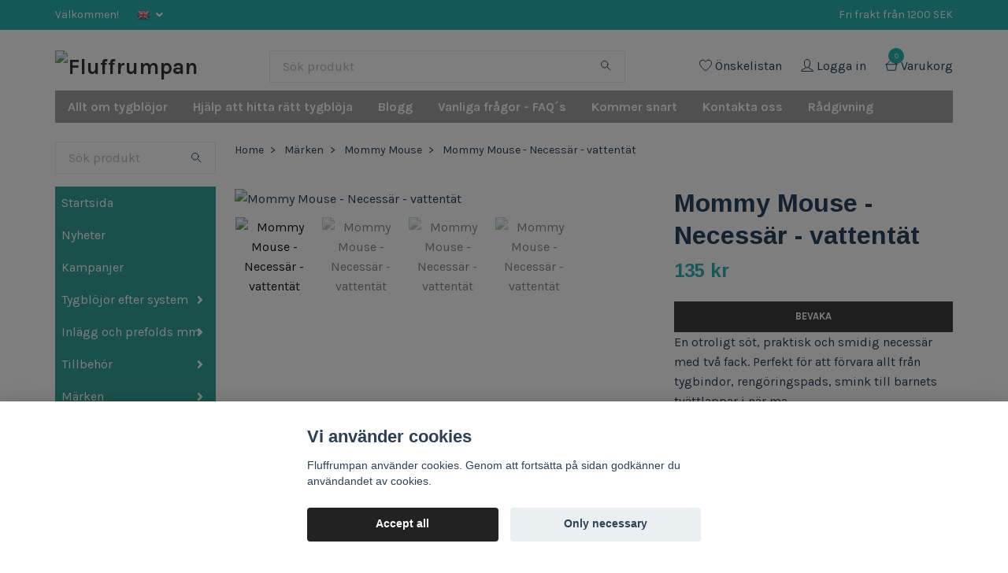

--- FILE ---
content_type: text/html; charset=utf-8
request_url: https://fluffrumpan.se/en/marken/mommy-mouse/mommy-mouse-necessar-vattentat
body_size: 25214
content:
<!DOCTYPE html>
<html class="no-javascript" lang="en">
<head><script>var fbPixelEventId = Math.floor(Math.random() * 9000000000) + 1000000000;</script>
<link rel="alternate" href="https://fluffrumpan.se/marken/mommy-mouse/mommy-mouse-necessar-vattentat" hreflang="sv" />
<link rel="alternate" href="https://fluffrumpan.se/en/marken/mommy-mouse/mommy-mouse-necessar-vattentat" hreflang="en" />
<meta property="ix:host" content="cdn.quickbutik.com/images"><meta http-equiv="Content-Type" content="text/html; charset=utf-8">
<title>Mommy Mouse - Necessär - vattentät - Fluffrumpan - Vi har Sveriges största utbud av tygblöjor </title>
<meta name="author" content="Quickbutik">
<meta name="description" content="En otroligt söt, praktisk och smidig necessär med två fack. Perfekt för att förvara allt från tygbindor, rengöringspads, smink till barnets tvättlappar i när ma">
<meta property="og:description" content="En otroligt söt, praktisk och smidig necessär med två fack. Perfekt för att förvara allt från tygbindor, rengöringspads, smink till barnets tvättlappar i när ma">
<meta property="og:title" content="Mommy Mouse - Necessär - vattentät - Fluffrumpan - Vi har Sveriges största utbud av tygblöjor ">
<meta property="og:url" content="https://fluffrumpan.se/en/marken/mommy-mouse/mommy-mouse-necessar-vattentat">
<meta property="og:site_name" content="Fluffrumpan">
<meta property="og:type" content="website">
<meta property="og:image" content="https://cdn.quickbutik.com/images/4383d/products/dsc6425-scaled-1400x935.jpg">
<meta property="twitter:card" content="summary">
<meta property="twitter:title" content="Fluffrumpan">
<meta property="twitter:description" content="En otroligt söt, praktisk och smidig necessär med två fack. Perfekt för att förvara allt från tygbindor, rengöringspads, smink till barnets tvättlappar i när ma">
<meta property="twitter:image" content="https://cdn.quickbutik.com/images/4383d/products/dsc6425-scaled-1400x935.jpg">
<meta name="viewport" content="width=device-width, initial-scale=1, maximum-scale=1">
<script>document.documentElement.classList.remove('no-javascript');</script><!-- Vendor Assets --><link rel="stylesheet" href="https://use.fontawesome.com/releases/v5.10.0/css/all.css">
<link href="https://storage.quickbutik.com/stores/4383d/templates/swift/css/assets.min.css?36127" rel="stylesheet">
<!-- Theme Stylesheet --><link href="https://storage.quickbutik.com/stores/4383d/templates/swift/css/theme-main.css?36127" rel="stylesheet">
<link href="https://storage.quickbutik.com/stores/4383d/templates/swift/css/theme-sub.css?36127" rel="stylesheet">
<link href="https://storage.quickbutik.com/stores/4383d/templates/swift/css/custom.css?36127" rel="stylesheet">
<!-- Google Fonts --><link href="//fonts.googleapis.com/css?family=Karla:400,700%7CArimo:700" rel="stylesheet" type="text/css"  media="all" /><!-- Favicon--><link rel="icon" type="image/png" href="https://cdn.quickbutik.com/images/4383d/templates/swift/assets/favicon.png?s=36127&auto=format">
<link rel="canonical" href="https://fluffrumpan.se/en/marken/mommy-mouse/mommy-mouse-necessar-vattentat">
<!-- Tweaks for older IEs--><!--[if lt IE 9]>
      <script src="https://oss.maxcdn.com/html5shiv/3.7.3/html5shiv.min.js"></script>
      <script src="https://oss.maxcdn.com/respond/1.4.2/respond.min.js"></script
    ><![endif]--><style>.hide { display: none; }</style>
<script type="text/javascript" defer>document.addEventListener('DOMContentLoaded', () => {
    document.body.setAttribute('data-qb-page', 'product');
});</script><script src="/assets/shopassets/cookieconsent/cookieconsent.js?v=230"></script>
<style>
    :root {
        --cc-btn-primary-bg: #222222 !important;
        --cc-btn-primary-text: #fff !important;
        --cc-btn-primary-hover-bg: #222222 !important;
        --cc-btn-primary-hover-text: #fff !important;
    }
</style>
<style>
    html.force--consent,
    html.force--consent body{
        height: auto!important;
        width: 100vw!important;
    }
</style>

    <script type="text/javascript">
    var qb_cookieconsent = initCookieConsent();
    var qb_cookieconsent_blocks = [{"title":"Vi anv\u00e4nder cookies","description":"Fluffrumpan anv\u00e4nder cookies. Genom att forts\u00e4tta p\u00e5 sidan godk\u00e4nner du anv\u00e4ndandet av cookies."},{"title":"Necessary cookies *","description":"These cookies are necessary for the store to function properly and cannot be turned off. They are used in order for functionality such as the shopping cart and creating an account to work properly.","toggle":{"value":"basic","enabled":true,"readonly":true}},{"title":"Analytics and performance","description":"These cookies allow us to count visits and traffic as well as analyse for example which pages are most popular and how visitors use our website. This enables us to improve the site further. All information collected through these cookies is anonymous. If you do not allow these cookies, we cannot give you a personalized experience.","toggle":{"value":"analytics","enabled":false,"readonly":false},"cookie_table":[{"col1":"_ga","col2":"google.com","col3":"2 years","col4":"Google Analytics"},{"col1":"_gat","col2":"google.com","col3":"1 minute","col4":"Google Analytics"},{"col1":"_gid","col2":"google.com","col3":"1 day","col4":"Google Analytics"}]},{"title":"Marketing","description":"These cookies are set via our website by our advertising partners in order to create a profile of your interests and display relevant ads on this and other websites. They do not directly store personal information but can identify your browser and internet device. If you do not allow these cookies, you will see less targeted advertising.","toggle":{"value":"marketing","enabled":false,"readonly":false}}];
</script>
    <!-- Google Analytics 4 -->
    <script async src="https://www.googletagmanager.com/gtag/js?id=G-RTEHKCCZMD"></script>
    <script>
        window.dataLayer = window.dataLayer || [];
        function gtag(){dataLayer.push(arguments);}

        gtag('consent', 'default', {
            'analytics_storage': 'denied',
            'ad_storage': 'denied',
            'ad_user_data': 'denied',
            'ad_personalization': 'denied',
            'wait_for_update': 500,
        });

        const getConsentForCategory = (category) => (typeof qb_cookieconsent == 'undefined' || qb_cookieconsent.allowedCategory(category)) ? 'granted' : 'denied';

        if (typeof qb_cookieconsent == 'undefined' || qb_cookieconsent.allowedCategory('analytics') || qb_cookieconsent.allowedCategory('marketing')) {
            const analyticsConsent = getConsentForCategory('analytics');
            const marketingConsent = getConsentForCategory('marketing');

            gtag('consent', 'update', {
                'analytics_storage': analyticsConsent,
                'ad_storage': marketingConsent,
                'ad_user_data': marketingConsent,
                'ad_personalization': marketingConsent,
            });
        }

        // Handle consent updates for GA4
        document.addEventListener('QB_CookieConsentAccepted', function(event) {
            const cookie = qbGetEvent(event).cookie;
            const getConsentLevel = (level) => (cookie && cookie.level && cookie.level.includes(level)) ? 'granted' : 'denied';

            gtag('consent', 'update', {
                'analytics_storage': getConsentLevel('analytics'),
                'ad_storage': getConsentLevel('marketing'),
                'ad_user_data': getConsentLevel('marketing'),
                'ad_personalization': getConsentLevel('marketing'),
            });
        });

        gtag('js', new Date());
        gtag('config', 'G-RTEHKCCZMD', { 'allow_enhanced_conversions' : true } );
gtag('event', 'view_item', JSON.parse('{"currency":"SEK","value":"135","items":[{"item_name":"Mommy Mouse - Necessär - vattentät","item_id":"3357","price":"135","item_category":"Mommy Mouse","item_variant":"","quantity":"1","description":"<p>En otroligt s&ouml;t, praktisk och smidig necess&auml;r med tv&aring; fack. Perfekt f&ouml;r att f&ouml;rvara allt fr&aring;n tygbindor, reng&ouml;ringspads, smink till barnets tv&auml;ttlappar i n&auml;r man &auml;r p&aring; spr&aring;ng!<br>De 2 facken g&ouml;r att du smidigt kan f&ouml;rvara anv&auml;nda och rena tygbindor eller tv&auml;ttlappar i samma necess&auml;r tills du kommer hem igen.<br>Den &auml;r gjord i ett kraftigare ekologiskt bomullstyg och har ett vattent&auml;tt membran p&aring; insidan.<\/p><p>&amp;nbsp;<br>Storlek: 15*12*10 cm<\/p><p>Tv&auml;tt: max 30 grader, torktumla ej.<br><br><\/p>","image_url":"https%3A%2F%2Fcdn.quickbutik.com%2Fimages%2F4383d%2Fproducts%2Fdsc6425-scaled-1400x935.jpg"}]}'));

        const gaClientIdPromise = new Promise(resolve => {
            gtag('get', 'G-RTEHKCCZMD', 'client_id', resolve);
        });
        const gaSessionIdPromise = new Promise(resolve => {
            gtag('get', 'G-RTEHKCCZMD', 'session_id', resolve);
        });

        Promise.all([gaClientIdPromise, gaSessionIdPromise]).then(([gaClientId, gaSessionId]) => {
            var checkoutButton = document.querySelector("a[href='/en/cart/index']");
            if (checkoutButton) {
                checkoutButton.onclick = function() {
                    var query = new URLSearchParams({
                        ...(typeof qb_cookieconsent == 'undefined' || qb_cookieconsent.allowedCategory('analytics') ? {
                            gaClientId,
                            gaSessionId,
                        } : {}),
                        consentCategories: [
                            ...(typeof qb_cookieconsent == 'undefined' || qb_cookieconsent.allowedCategory('analytics')) ? ['analytics'] : [],
                            ...(typeof qb_cookieconsent == 'undefined' || qb_cookieconsent.allowedCategory('marketing')) ? ['marketing'] : [],
                        ],
                    });
                    this.setAttribute("href", "/en/cart/index?" + query.toString());
                };
            }
        });
    </script>
    <!-- End Google Analytics 4 --></head>
<body>
    <header class="header">
<!-- Section: Top Bar-->
<div class="top-bar  text-sm">
  <div class="container py-2">
    <div class="row align-items-center">
      <div class="col-12 col-lg-auto px-0">

        <ul class="mb-0 d-sm-flex  text-center text-sm-left justify-content-center justify-content-lg-start list-unstyled">

          <li
            class="px-lg-0 list-inline-item col-auto ">
            <span>Välkommen!</span>
          </li>
          
          <!-- Component: Language Dropdown-->
          <li class="list-inline-item col-auto">
            <div class="dropdown">
              <a id="langsDropdown" href="#" data-toggle="dropdown" data-display="static" aria-haspopup="true"
                aria-expanded="false" class="dropdown-toggle topbar-link">
                <img class="svg-icon navbar-icon w-auto" src="/assets/shopassets/flags/24/en.png" alt="English" />
              </a>

              <div aria-labelledby="langsDropdown" class="dropdown-menu dropdown-menu-left">
                <a href="https://fluffrumpan.se/marken/mommy-mouse/mommy-mouse-necessar-vattentat" class="dropdown-item">
                  <img class="svg-icon navbar-icon w-auto" src="/assets/shopassets/flags/24/sv.png"
                    alt="sv Flag" />
                  Svenska
                </a>
                <a href="https://fluffrumpan.se/en/marken/mommy-mouse/mommy-mouse-necessar-vattentat" class="dropdown-item">
                  <img class="svg-icon navbar-icon w-auto" src="/assets/shopassets/flags/24/en.png"
                    alt="en Flag" />
                  English
                </a>
              </div>

            </div>
          </li>

          <!-- Component: Tax Dropdown-->


          <!-- Currency Dropdown-->

        </ul>

      </div>

      <!-- Component: Top information -->
      <div class="mt-2 mt-lg-0 col-12 col-lg  text-center text-lg-right px-0">
        <span class="w-100">Fri frakt från 1200 SEK</span>
      </div>

    </div>
  </div>
</div>
<!-- /Section: Top Bar -->

<!-- Section: Main Header -->
<nav class="navbar-expand-lg navbar-light ">
  <div class="container pt-lg-4">
    <div class="row">
      <div class="navbar col-12 px-lg-0 py-0">
        <div class="list-inline-item order-0 d-lg-none col-auto p-0">
          <a href="#" data-toggle="modal" data-target="#sidebarLeft" class="text-hover-primary">
            <svg class="svg-icon navbar-icon">
              <use xlink:href="#menu-hamburger-1"></use>
            </svg>
          </a>
        </div>
          <a href="https://fluffrumpan.se/en" title="Fluffrumpan"
            class="navbar-brand order-1 order-lg-1 text-center text-md-left col-auto p-0">
            
            <img alt="Fluffrumpan" class="img-fluid img-logo"
              src="https://cdn.quickbutik.com/images/4383d/templates/swift/assets/logo.png?s=36127&auto=format">
          </a>
        <form action="/en/shop/search" method="get"
          class="d-lg-flex order-lg-3 d-none my-lg-0 flex-grow-1 top-searchbar text-center col-auto px-4">
          <div class="search-wrapper input-group">
            <input type="text" name="s" placeholder="Sök produkt" aria-label="Search"
              aria-describedby="button-search-desktop" class="form-control pl-3 border-0" />
            <div class="input-group-append ml-0">
              <button id="button-search-desktop" type="submit" class="btn py-0 btn-underlined border-0">
                <svg class="svg-icon navbar-icon">
                  <use xlink:href="#search-1"></use>
                </svg>
              </button>
            </div>
          </div>
        </form>
        
              
        <ul class="list-inline order-2 order-lg-4 mb-0 text-right col-auto p-0">
          <li class="list-inline-item mr-3 d-lg-inline-block d-none">
            <a href="/en/shop/wishlist" class="text-hover-primary position-relative d-flex align-items-center">
              <svg class="svg-icon navbar-icon">
                <use xlink:href="#heart-1"></use>
              </svg>
              <span class="color-text-base">Önskelistan</span>
            </a>
          </li>
          <li class="list-inline-item mr-3 d-lg-inline-block d-none">
            <a href="/en/customer/login" class="text-hover-primary p-0 d-flex align-items-center">
              <svg class="svg-icon navbar-icon">
                <use xlink:href="#avatar-1"></use>
              </svg>
              <span
                class="color-text-base">Logga in</span>
            </a>
          </li>

          <li class="list-inline-item">
            <a href="#" data-toggle="modal" data-target="#sidebarCart"
              class="position-relative text-hover-primary d-flex align-items-center">
              <svg class="svg-icon navbar-icon">
                <use xlink:href="#shopping-basket-1"></use>
              </svg>
              <div class="navbar-icon-badge icon-count text-white primary-bg basket-count-items">0
              </div>
              <span class="d-none d-sm-inline color-text-base">Varukorg
                </span>
            </a>
          </li>
        </ul>
      </div>
    </div>
  </div>

<div class="container pt-2">
  <div class="row navbar-bg px-0 mainmenu_font_size">
    <ul class="col navbar-nav d-none d-lg-flex mt-lg-0 flex-wrap px-0">
      <li class="nav-item main-top-menu ">
        <a href="/en/guider" title="Allt om tygblöjor" class="nav-link ">Allt om tygblöjor</a>
      </li>
      <li class="nav-item main-top-menu ">
        <a href="/en/sidor/tygblojesystem" title="Hjälp att hitta rätt tygblöja" class="nav-link ">Hjälp att hitta rätt tygblöja</a>
      </li>
      <li class="nav-item main-top-menu ">
        <a href="/en/blogg" title="Blogg" class="nav-link ">Blogg</a>
      </li>
      <li class="nav-item main-top-menu ">
        <a href="/en/sidor/vanliga-fragor-faq" title="Vanliga frågor - FAQ´s" class="nav-link ">Vanliga frågor - FAQ´s</a>
      </li>
      <li class="nav-item main-top-menu ">
        <a href="/en/sidor/kommer-snart" title="Kommer snart" class="nav-link ">Kommer snart</a>
      </li>
      <li class="nav-item main-top-menu ">
        <a href="/en/contact" title="Kontakta oss" class="nav-link ">Kontakta oss</a>
      </li>
      <li class="nav-item main-top-menu ">
        <a href="/en/sidor/radgivning" title="Rådgivning" class="nav-link ">Rådgivning</a>
      </li>
    </ul>
  </div>
</div>
</nav>
<!-- /Section: Main Header -->
</header>

<!-- Section: Top Menu -->
<div id="sidebarLeft" tabindex="-1" role="dialog" aria-hidden="true" class="modal fade modal-left">
  <div role="document" class="modal-dialog">
    <div class="modal-content">
      <div class="modal-header pb-0 border-0 d-block">
        <div class="row">
        <form action="/en/shop/search" method="get" class="col d-lg-flex w-100 my-lg-0 mb-2 pt-1">
          <div class="search-wrapper input-group">
            <input type="text" name="s" placeholder="Sök produkt" aria-label="Search"
              aria-describedby="button-search" class="form-control pl-3 border-0 mobile-search" />
            <div class="input-group-append ml-0">
              <button id="button-search" type="submit" class="btn py-0 btn-underlined border-0">
                <svg class="svg-icon navbar-icon">
                  <use xlink:href="#search-1"></use>
                </svg>
              </button>
            </div>
          </div>
        </form>
        <button type="button" data-dismiss="modal" aria-label="Close" class="close col-auto close-rotate">
          <svg class="svg-icon w-3rem h-3rem svg-icon-light align-middle">
            <use xlink:href="#close-1"></use>
          </svg>
        </button>
        </div>
      </div>
      <div class="modal-body pt-0">
        <div class="px-2 pb-5">
        
        
          <ul class="nav flex-column">
            <li class="nav-item ">
              <a href="/en" title="Startsida" class="nav-link mobile-nav-link pl-0">Startsida</a>
            </li>

            
            <li class="nav-item ">
              <a href="/en/nyheter" title="Nyheter" class="nav-link mobile-nav-link pl-0">Nyheter</a>
            </li>

            
            <li class="nav-item ">
              <a href="/en/kampanjer" title="Kampanjer" class="nav-link mobile-nav-link pl-0">Kampanjer</a>
            </li>

            

            <li class="nav-item dropdown">
              <a href="/en/tygbljor" data-toggle="collapse" data-target="#cat9" aria-haspopup="true"
                aria-expanded="false"
                class="nav-link mobile-nav-link pl-0 mobile-dropdown-toggle dropdown-toggle">Tygblöjor efter system</a>
              <div id="cat9" class="collapse">
                <ul class="nav flex-column ml-3">
                  <li class="nav-item">
                    <a class="nav-link mobile-nav-link pl-0 show-all" href="/en/tygbljor" title="Tygblöjor efter system">Show all in Tygblöjor efter system</a>
                  </li>
                  

                  <li class="nav-item dropdown">
                    <a href="#" data-target="#subcat41" data-toggle="collapse" aria-haspopup="true"
                      aria-expanded="false" class="nav-link pl-0 dropdown-toggle">Blöjskal/byxor</a>
                    <div id="subcat41" class="collapse">
                      <ul class="nav flex-column ml-3">
                        <li class="nav-item">
                          <a class="nav-link mobile-nav-link pl-0 show-all" href="/en/tygbljor/ytterbyxor"
                            title="Blöjskal/byxor">Show all in Blöjskal/byxor</a>
                        </li>
                        <li class="nav-item">
                          <a href="/en/tygbljor/ytterbyxor/ullskal" class="nav-link pl-0 ">Ullskal</a>
                        </li>
                        <li class="nav-item">
                          <a href="/en/tygbljor/ytterbyxor/63-ullbyxor" class="nav-link pl-0 ">Ullbyxor</a>
                        </li>
                        <li class="nav-item">
                          <a href="/en/tygbljor/ytterbyxor/pul-skal" class="nav-link pl-0 ">PUL-skal</a>
                        </li>
                        <li class="nav-item">
                          <a href="/en/tygbljor/ytterbyxor/pul-byxor" class="nav-link pl-0 ">PUL-byxor</a>
                        </li>
                      </ul>
                    </div>
                  </li>

                  <li class="nav-item">
                    <a href="/en/tygbljor/allt-i-ett-aio" class="nav-link mobile-nav-link pl-0 ">Allt-i-ett (AIO)</a>
                  </li>


                  <li class="nav-item dropdown">
                    <a href="#" data-target="#subcat303" data-toggle="collapse" aria-haspopup="true"
                      aria-expanded="false" class="nav-link pl-0 dropdown-toggle">Pocketblöjor utan inlägg</a>
                    <div id="subcat303" class="collapse">
                      <ul class="nav flex-column ml-3">
                        <li class="nav-item">
                          <a class="nav-link mobile-nav-link pl-0 show-all" href="/en/tygbljor/pocketblojor/pocketblojor-utan-inlagg"
                            title="Pocketblöjor utan inlägg">Show all in Pocketblöjor utan inlägg</a>
                        </li>
                        <li class="nav-item">
                          <a href="/en/tygbljor/pocketblojor/pocketblojor-utan-inlagg/med-coolmax-insida" class="nav-link pl-0 ">Med Coolmax insida</a>
                        </li>
                        <li class="nav-item">
                          <a href="/en/tygbljor/pocketblojor/pocketblojor-utan-inlagg/med-fuskmockaminkyfleece" class="nav-link pl-0 ">Med Fuskmocka/minkyfleece</a>
                        </li>
                        <li class="nav-item">
                          <a href="/en/tygbljor/pocketblojor/pocketblojor-utan-inlagg/med-fleeceinsida" class="nav-link pl-0 ">Med Fleeceinsida</a>
                        </li>
                        <li class="nav-item">
                          <a href="/en/tygbljor/pocketblojor/pocketblojor-utan-inlagg/med-bomulls-insida" class="nav-link pl-0 ">Med Bomulls insida</a>
                        </li>
                        <li class="nav-item">
                          <a href="/en/tygbljor/pocketblojor/pocketblojor-utan-inlagg/med-bambu-insida" class="nav-link pl-0 ">Med Bambu insida</a>
                        </li>
                      </ul>
                    </div>
                  </li>


                  <li class="nav-item dropdown">
                    <a href="#" data-target="#subcat302" data-toggle="collapse" aria-haspopup="true"
                      aria-expanded="false" class="nav-link pl-0 dropdown-toggle">Pocketblöjor med inlägg</a>
                    <div id="subcat302" class="collapse">
                      <ul class="nav flex-column ml-3">
                        <li class="nav-item">
                          <a class="nav-link mobile-nav-link pl-0 show-all" href="/en/tygbljor/pocketblojor/pocketblojor-med-inlagg"
                            title="Pocketblöjor med inlägg">Show all in Pocketblöjor med inlägg</a>
                        </li>
                        <li class="nav-item">
                          <a href="/en/tygbljor/pocketblojor/pocketblojor-med-inlagg/pockets-m-coolmax-insida" class="nav-link pl-0 ">Pockets m Coolmax insida</a>
                        </li>
                        <li class="nav-item">
                          <a href="/en/tygbljor/pocketblojor/pocketblojor-med-inlagg/pockets-m-fuskmocka" class="nav-link pl-0 ">Pockets m fuskmocka</a>
                        </li>
                        <li class="nav-item">
                          <a href="/en/tygbljor/pocketblojor/pocketblojor-med-inlagg/pockets-m-bambu-insida" class="nav-link pl-0 ">Pockets m Bambu insida</a>
                        </li>
                        <li class="nav-item">
                          <a href="/en/tygbljor/pocketblojor/pocketblojor-med-inlagg/pockets-m-fleece-insida" class="nav-link pl-0 ">Pockets m Fleece insida</a>
                        </li>
                        <li class="nav-item">
                          <a href="/en/tygbljor/pocketblojor/pocketblojor-med-inlagg/pocket-m-bomulls-insida" class="nav-link pl-0 ">Pocket m Bomulls insida</a>
                        </li>
                      </ul>
                    </div>
                  </li>

                  <li class="nav-item">
                    <a href="/en/tygbljor/sio-snap-in-one" class="nav-link mobile-nav-link pl-0 ">Snap-in-One (SIO)</a>
                  </li>

                  <li class="nav-item">
                    <a href="/en/tygbljor/hybridblojor" class="nav-link mobile-nav-link pl-0 ">AI3/Hybridblöjor</a>
                  </li>


                  <li class="nav-item dropdown">
                    <a href="#" data-target="#subcat40" data-toggle="collapse" aria-haspopup="true"
                      aria-expanded="false" class="nav-link pl-0 dropdown-toggle">Formsydda blöjor</a>
                    <div id="subcat40" class="collapse">
                      <ul class="nav flex-column ml-3">
                        <li class="nav-item">
                          <a class="nav-link mobile-nav-link pl-0 show-all" href="/en/tygbljor/formsydda-blojor"
                            title="Formsydda blöjor">Show all in Formsydda blöjor</a>
                        </li>
                        <li class="nav-item">
                          <a href="/en/tygbljor/formsydda-blojor/formsydda-dag" class="nav-link pl-0 ">Formsydda Dag</a>
                        </li>
                        <li class="nav-item">
                          <a href="/en/tygbljor/formsydda-blojor/formsydda-natt" class="nav-link pl-0 ">Formsydda Natt</a>
                        </li>
                      </ul>
                    </div>
                  </li>

                  <li class="nav-item">
                    <a href="/en/tygbljor/formsydda-blojor/formsyddacontourhybrid-utan-knappar" class="nav-link mobile-nav-link pl-0 ">Formsydda/Contour/Hybrid utan knappar</a>
                  </li>


                  <li class="nav-item dropdown">
                    <a href="#" data-target="#subcat196" data-toggle="collapse" aria-haspopup="true"
                      aria-expanded="false" class="nav-link pl-0 dropdown-toggle">Preflats och vikblöjor</a>
                    <div id="subcat196" class="collapse">
                      <ul class="nav flex-column ml-3">
                        <li class="nav-item">
                          <a class="nav-link mobile-nav-link pl-0 show-all" href="/en/tygblojor-efter-anvandningsomrade/preflats-och-vikblojor"
                            title="Preflats och vikblöjor">Show all in Preflats och vikblöjor</a>
                        </li>
                        <li class="nav-item">
                          <a href="/en/tygblojor-efter-anvandningsomrade/preflats-och-vikblojor/49-vikblojor" class="nav-link pl-0 ">Vikblöjor</a>
                        </li>
                        <li class="nav-item">
                          <a href="/en/tygblojor-efter-anvandningsomrade/preflats-och-vikblojor/preflats" class="nav-link pl-0 ">Preflats</a>
                        </li>
                      </ul>
                    </div>
                  </li>

                  <li class="nav-item">
                    <a href="/en/tygbljor/79-pottraningsbyxor" class="nav-link mobile-nav-link pl-0 ">Potträningsbyxor</a>
                  </li>


                  <li class="nav-item dropdown">
                    <a href="#" data-target="#subcat43" data-toggle="collapse" aria-haspopup="true"
                      aria-expanded="false" class="nav-link pl-0 dropdown-toggle">Blöjor till nyfödda</a>
                    <div id="subcat43" class="collapse">
                      <ul class="nav flex-column ml-3">
                        <li class="nav-item">
                          <a class="nav-link mobile-nav-link pl-0 show-all" href="/en/tygbljor/blojor-till-nyfodda"
                            title="Blöjor till nyfödda">Show all in Blöjor till nyfödda</a>
                        </li>
                        <li class="nav-item">
                          <a href="/en/tygbljor/blojor-till-nyfodda/allt-i-ett-nyfodd" class="nav-link pl-0 ">Allt-i-ett Nyfödd</a>
                        </li>
                        <li class="nav-item">
                          <a href="/en/tygbljor/blojor-till-nyfodda/formsydda-blojor-nyfodd" class="nav-link pl-0 ">Formsydda blöjor Nyfödd</a>
                        </li>
                        <li class="nav-item">
                          <a href="/en/tygbljor/blojor-till-nyfodda/pocketblojor-nyfodd" class="nav-link pl-0 ">Pocketblöjor Nyfödd</a>
                        </li>
                        <li class="nav-item">
                          <a href="/en/tygbljor/blojor-till-nyfodda/blojbyxor-nyfodd" class="nav-link pl-0 ">Blöjbyxor Nyfödd</a>
                        </li>
                        <li class="nav-item">
                          <a href="/en/tygbljor/blojor-till-nyfodda/hybridblojor-ai3-nyfodd" class="nav-link pl-0 ">Hybridblöjor/ AI3 Nyfödd</a>
                        </li>
                        <li class="nav-item">
                          <a href="/en/tygbljor/blojor-till-nyfodda/inlagg-prefolds-och-vikblojor-nyfodd" class="nav-link pl-0 ">Inlägg, prefolds och vikblöjor Nyfödd</a>
                        </li>
                      </ul>
                    </div>
                  </li>

                  <li class="nav-item">
                    <a href="/en/tygbljor/junior-xl" class="nav-link mobile-nav-link pl-0 ">Junior/ XL</a>
                  </li>


                </ul>
              </div>
            </li>
            

            <li class="nav-item dropdown">
              <a href="/en/tygbljor/inlagg-prefolds-och-vikisar" data-toggle="collapse" data-target="#cat42" aria-haspopup="true"
                aria-expanded="false"
                class="nav-link mobile-nav-link pl-0 mobile-dropdown-toggle dropdown-toggle">Inlägg och prefolds mm</a>
              <div id="cat42" class="collapse">
                <ul class="nav flex-column ml-3">
                  <li class="nav-item">
                    <a class="nav-link mobile-nav-link pl-0 show-all" href="/en/tygbljor/inlagg-prefolds-och-vikisar" title="Inlägg och prefolds mm">Show all in Inlägg och prefolds mm</a>
                  </li>
                  

                  <li class="nav-item dropdown">
                    <a href="#" data-target="#subcat121" data-toggle="collapse" aria-haspopup="true"
                      aria-expanded="false" class="nav-link pl-0 dropdown-toggle">Inlägg</a>
                    <div id="subcat121" class="collapse">
                      <ul class="nav flex-column ml-3">
                        <li class="nav-item">
                          <a class="nav-link mobile-nav-link pl-0 show-all" href="/en/tygbljor/inlagg-prefolds-och-vikisar/inlagg"
                            title="Inlägg">Show all in Inlägg</a>
                        </li>
                        <li class="nav-item">
                          <a href="/en/tygbljor/inlagg-prefolds-och-vikisar/inlagg/inlagg-i-mikrofiber" class="nav-link pl-0 ">Inlägg i mikrofiber</a>
                        </li>
                        <li class="nav-item">
                          <a href="/en/tygbljor/inlagg-prefolds-och-vikisar/inlagg/inlagg-i-bomull" class="nav-link pl-0 ">Inlägg i bomull</a>
                        </li>
                        <li class="nav-item">
                          <a href="/en/tygbljor/inlagg-prefolds-och-vikisar/inlagg/inlagg-i-tencel" class="nav-link pl-0 ">Inlägg i tencel</a>
                        </li>
                        <li class="nav-item">
                          <a href="/en/tygbljor/inlagg-prefolds-och-vikisar/inlagg/inlagg-i-bambu" class="nav-link pl-0 ">Inlägg i bambu</a>
                        </li>
                        <li class="nav-item">
                          <a href="/en/tygbljor/inlagg-prefolds-och-vikisar/inlagg/inlagg-i-bambuhampa" class="nav-link pl-0 ">Inlägg i bambu/hampa</a>
                        </li>
                        <li class="nav-item">
                          <a href="/en/tygbljor/inlagg-prefolds-och-vikisar/inlagg/inlagg-i-linne" class="nav-link pl-0 ">Inlägg i linne</a>
                        </li>
                        <li class="nav-item">
                          <a href="/en/tygbljor/inlagg-prefolds-och-vikisar/inlagg/inlagg-i-hampa" class="nav-link pl-0 ">Inlägg i hampa</a>
                        </li>
                      </ul>
                    </div>
                  </li>

                  <li class="nav-item">
                    <a href="/en/tygbljor/inlagg-prefolds-och-vikisar/boosters" class="nav-link mobile-nav-link pl-0 ">Booster</a>
                  </li>

                  <li class="nav-item">
                    <a href="/en/tygbljor/inlagg-prefolds-och-vikisar/prefolds" class="nav-link mobile-nav-link pl-0 ">Prefolds</a>
                  </li>

                  <li class="nav-item">
                    <a href="/en/tygbljor/inlagg-prefolds-och-vikisar/torrskikt" class="nav-link mobile-nav-link pl-0 ">Torrskikt</a>
                  </li>

                  <li class="nav-item">
                    <a href="/en/tygbljor/inlagg-prefolds-och-vikisar/risbambu-papper" class="nav-link mobile-nav-link pl-0 ">Ris/bambu papper</a>
                  </li>


                </ul>
              </div>
            </li>
            

            <li class="nav-item dropdown">
              <a href="/en/tygbljor/76-tillbehor" data-toggle="collapse" data-target="#cat45" aria-haspopup="true"
                aria-expanded="false"
                class="nav-link mobile-nav-link pl-0 mobile-dropdown-toggle dropdown-toggle">Tillbehör</a>
              <div id="cat45" class="collapse">
                <ul class="nav flex-column ml-3">
                  <li class="nav-item">
                    <a class="nav-link mobile-nav-link pl-0 show-all" href="/en/tygbljor/76-tillbehor" title="Tillbehör">Show all in Tillbehör</a>
                  </li>
                  

                  <li class="nav-item dropdown">
                    <a href="#" data-target="#subcat170" data-toggle="collapse" aria-haspopup="true"
                      aria-expanded="false" class="nav-link pl-0 dropdown-toggle">PUL-påsar</a>
                    <div id="subcat170" class="collapse">
                      <ul class="nav flex-column ml-3">
                        <li class="nav-item">
                          <a class="nav-link mobile-nav-link pl-0 show-all" href="/en/tygbljor/76-tillbehor/pul-pasar"
                            title="PUL-påsar">Show all in PUL-påsar</a>
                        </li>
                        <li class="nav-item">
                          <a href="/en/tygbljor/76-tillbehor/pul-pasar/pul-pasar-i-s" class="nav-link pl-0 ">Pul-påsar i S</a>
                        </li>
                        <li class="nav-item">
                          <a href="/en/tygbljor/76-tillbehor/pul-pasar/pul-pasar-i-m" class="nav-link pl-0 ">Pul-påsar i M</a>
                        </li>
                        <li class="nav-item">
                          <a href="/en/tygbljor/76-tillbehor/pul-pasar/pul-pasar-i-l" class="nav-link pl-0 ">Pul-påsar i L</a>
                        </li>
                        <li class="nav-item">
                          <a href="/en/tygbljor/76-tillbehor/pul-pasar/poddar" class="nav-link pl-0 ">Poddar</a>
                        </li>
                        <li class="nav-item">
                          <a href="/en/tygbljor/76-tillbehor/pul-pasar/pail-liners" class="nav-link pl-0 ">Pail liners</a>
                        </li>
                      </ul>
                    </div>
                  </li>

                  <li class="nav-item">
                    <a href="/en/tygbljor/76-tillbehor/tvattlappar" class="nav-link mobile-nav-link pl-0 ">Tvättlappar</a>
                  </li>

                  <li class="nav-item">
                    <a href="/en/tygbljor/inlagg-prefolds-och-vikisar/torrskikt" class="nav-link mobile-nav-link pl-0 ">Torrskikt</a>
                  </li>

                  <li class="nav-item">
                    <a href="/en/tygbljor/76-tillbehor/bambuservetter" class="nav-link mobile-nav-link pl-0 ">Ris/bambu-papper</a>
                  </li>

                  <li class="nav-item">
                    <a href="/en/snappis-blojnalar-och-blojbalten" class="nav-link mobile-nav-link pl-0 ">Snappis, blöjnålar och blöjbälten</a>
                  </li>

                  <li class="nav-item">
                    <a href="/en/tygbljor/76-tillbehor/skotmattor" class="nav-link mobile-nav-link pl-0 ">Skötmattor</a>
                  </li>

                  <li class="nav-item">
                    <a href="/en/bodyforlangare" class="nav-link mobile-nav-link pl-0 ">Bodyförlängare</a>
                  </li>

                  <li class="nav-item">
                    <a href="/en/tygbljor/76-tillbehor/snap-covers" class="nav-link mobile-nav-link pl-0 ">Snap-covers</a>
                  </li>


                  <li class="nav-item dropdown">
                    <a href="#" data-target="#subcat174" data-toggle="collapse" aria-haspopup="true"
                      aria-expanded="false" class="nav-link pl-0 dropdown-toggle">Tvätta tygblöjor</a>
                    <div id="subcat174" class="collapse">
                      <ul class="nav flex-column ml-3">
                        <li class="nav-item">
                          <a class="nav-link mobile-nav-link pl-0 show-all" href="/en/tygbljor/tvatta-tygblojor"
                            title="Tvätta tygblöjor">Show all in Tvätta tygblöjor</a>
                        </li>
                        <li class="nav-item">
                          <a href="/en/tygbljor/tvatta-tygblojor/olivtval" class="nav-link pl-0 ">Olivtvål</a>
                        </li>
                        <li class="nav-item">
                          <a href="/en/tygbljor/tvatta-tygblojor/lanolintval" class="nav-link pl-0 ">Lanolintvål</a>
                        </li>
                        <li class="nav-item">
                          <a href="/en/tygbljor/tvatta-tygblojor/ulltvattmedel" class="nav-link pl-0 ">Ulltvättmedel</a>
                        </li>
                        <li class="nav-item">
                          <a href="/en/tygbljor/tvatta-tygblojor/tvattnat" class="nav-link pl-0 ">Tvättnät</a>
                        </li>
                        <li class="nav-item">
                          <a href="/en/tygbljor/tvatta-tygblojor/flacktval" class="nav-link pl-0 ">Fläcktvål</a>
                        </li>
                      </ul>
                    </div>
                  </li>

                  <li class="nav-item">
                    <a href="/en/tygbljor/76-tillbehor/lanolin" class="nav-link mobile-nav-link pl-0 ">Lanolin</a>
                  </li>

                  <li class="nav-item">
                    <a href="/en/dockblojor" class="nav-link mobile-nav-link pl-0 ">Dockblöjor</a>
                  </li>


                </ul>
              </div>
            </li>
            

            <li class="nav-item dropdown">
              <a href="/en/marken" data-toggle="collapse" data-target="#cat46" aria-haspopup="true"
                aria-expanded="false"
                class="nav-link mobile-nav-link pl-0 mobile-dropdown-toggle dropdown-toggle">Märken</a>
              <div id="cat46" class="collapse">
                <ul class="nav flex-column ml-3">
                  <li class="nav-item">
                    <a class="nav-link mobile-nav-link pl-0 show-all" href="/en/marken" title="Märken">Show all in Märken</a>
                  </li>
                  
                  <li class="nav-item">
                    <a href="/en/marken/allerlei" class="nav-link mobile-nav-link pl-0 ">Allerlei</a>
                  </li>

                  <li class="nav-item">
                    <a href="/en/marken/alvababy" class="nav-link mobile-nav-link pl-0 ">AlvaBaby</a>
                  </li>

                  <li class="nav-item">
                    <a href="/en/marken/anavy" class="nav-link mobile-nav-link pl-0 ">Anavy</a>
                  </li>

                  <li class="nav-item">
                    <a href="/en/marken/avocaco" class="nav-link mobile-nav-link pl-0 ">Avo&amp;Cado</a>
                  </li>

                  <li class="nav-item">
                    <a href="/en/marken/bells-bumz-eco" class="nav-link mobile-nav-link pl-0 ">Bells Bumz Eco</a>
                  </li>

                  <li class="nav-item">
                    <a href="/en/marken/bloomi" class="nav-link mobile-nav-link pl-0 ">Bloomi</a>
                  </li>

                  <li class="nav-item">
                    <a href="/en/marken/buuh" class="nav-link mobile-nav-link pl-0 ">Buuh</a>
                  </li>

                  <li class="nav-item">
                    <a href="/en/marken/breberky" class="nav-link mobile-nav-link pl-0 ">Breberky</a>
                  </li>

                  <li class="nav-item">
                    <a href="/en/marken/culla-di-teby" class="nav-link mobile-nav-link pl-0 ">Culla di Teby</a>
                  </li>

                  <li class="nav-item">
                    <a href="/en/marken/creations-by-ida" class="nav-link mobile-nav-link pl-0 ">Creations by Ida</a>
                  </li>

                  <li class="nav-item">
                    <a href="/en/marken/doodush" class="nav-link mobile-nav-link pl-0 ">Doodush</a>
                  </li>

                  <li class="nav-item">
                    <a href="/en/marken/ecomini" class="nav-link mobile-nav-link pl-0 ">EcoMini</a>
                  </li>

                  <li class="nav-item">
                    <a href="/en/marken/evelina-apparell" class="nav-link mobile-nav-link pl-0 ">Evelina Apparell</a>
                  </li>

                  <li class="nav-item">
                    <a href="/en/marken/fluffmagi" class="nav-link mobile-nav-link pl-0 ">Fluffmagi</a>
                  </li>

                  <li class="nav-item">
                    <a href="/en/marken/geffen-baby" class="nav-link mobile-nav-link pl-0 ">Geffen Baby</a>
                  </li>

                  <li class="nav-item">
                    <a href="/en/marken/gluckswindel" class="nav-link mobile-nav-link pl-0 ">Glückswindel</a>
                  </li>

                  <li class="nav-item">
                    <a href="/en/marken/helemaalshea" class="nav-link mobile-nav-link pl-0 ">HelemaalShea</a>
                  </li>

                  <li class="nav-item">
                    <a href="/en/marken/joppi" class="nav-link mobile-nav-link pl-0 ">Jooppi</a>
                  </li>

                  <li class="nav-item">
                    <a href="/en/marken/kangacare-ecoposh" class="nav-link mobile-nav-link pl-0 ">KangaCare EcoPosh</a>
                  </li>

                  <li class="nav-item">
                    <a href="/en/marken/kings-of-my-castle" class="nav-link mobile-nav-link pl-0 ">Kings of my Castle</a>
                  </li>

                  <li class="nav-item">
                    <a href="/en/marken/kekoa" class="nav-link mobile-nav-link pl-0 ">Kekoa</a>
                  </li>

                  <li class="nav-item">
                    <a href="/en/marken/kokosi" class="nav-link mobile-nav-link pl-0 ">Kokosi</a>
                  </li>

                  <li class="nav-item">
                    <a href="/en/marken/loveeco" class="nav-link mobile-nav-link pl-0 ">LoveEco</a>
                  </li>

                  <li class="nav-item">
                    <a href="/en/marken/lilbus" class="nav-link mobile-nav-link pl-0 ">Lilbus</a>
                  </li>

                  <li class="nav-item">
                    <a href="/en/marken/little-lamb" class="nav-link mobile-nav-link pl-0 ">LittleLamb</a>
                  </li>

                  <li class="nav-item">
                    <a href="/en/marken/little-rhino" class="nav-link mobile-nav-link pl-0 ">Little Rhino</a>
                  </li>

                  <li class="nav-item">
                    <a href="/en/marken/magabi" class="nav-link mobile-nav-link pl-0 ">Magabi</a>
                  </li>

                  <li class="nav-item">
                    <a href="/en/marken/mama-koala" class="nav-link mobile-nav-link pl-0 ">Mama Koala</a>
                  </li>

                  <li class="nav-item">
                    <a href="/en/marken/minki-binki" class="nav-link mobile-nav-link pl-0 ">Minki Binki</a>
                  </li>

                  <li class="nav-item">
                    <a href="/en/marken/mommy-mouse" class="nav-link mobile-nav-link pl-0 ">Mommy Mouse</a>
                  </li>

                  <li class="nav-item">
                    <a href="/en/marken/pepsu" class="nav-link mobile-nav-link pl-0 ">Pepsu</a>
                  </li>

                  <li class="nav-item">
                    <a href="/en/marken/petite-crown" class="nav-link mobile-nav-link pl-0 ">Petite Crown</a>
                  </li>

                  <li class="nav-item">
                    <a href="/en/marken/pisi" class="nav-link mobile-nav-link pl-0 ">Pisi</a>
                  </li>

                  <li class="nav-item">
                    <a href="/en/marken/popolini" class="nav-link mobile-nav-link pl-0 ">Popolini</a>
                  </li>

                  <li class="nav-item">
                    <a href="/en/marken/puppi" class="nav-link mobile-nav-link pl-0 ">Puppi</a>
                  </li>

                  <li class="nav-item">
                    <a href="/en/marken/pupus" class="nav-link mobile-nav-link pl-0 ">Pupus</a>
                  </li>

                  <li class="nav-item">
                    <a href="/en/marken/rasppies" class="nav-link mobile-nav-link pl-0 ">Rasppies</a>
                  </li>

                  <li class="nav-item">
                    <a href="/en/marken/reiff" class="nav-link mobile-nav-link pl-0 ">Reiff</a>
                  </li>

                  <li class="nav-item">
                    <a href="/en/marken/snappi" class="nav-link mobile-nav-link pl-0 ">Snappi</a>
                  </li>

                  <li class="nav-item">
                    <a href="/en/marken/smart-bottoms" class="nav-link mobile-nav-link pl-0 ">Smart Bottoms</a>
                  </li>

                  <li class="nav-item">
                    <a href="/en/marken/tots-turdle" class="nav-link mobile-nav-link pl-0 ">Tots &amp; Turdle</a>
                  </li>

                  <li class="nav-item">
                    <a href="/en/marken/tradicao-natural" class="nav-link mobile-nav-link pl-0 ">Tradicaõ Natural</a>
                  </li>

                  <li class="nav-item">
                    <a href="/en/marken/t-tomi" class="nav-link mobile-nav-link pl-0 ">T-tomi</a>
                  </li>

                  <li class="nav-item">
                    <a href="/en/marken/67-windelmanufaktur" class="nav-link mobile-nav-link pl-0 ">Windelmanufaktur</a>
                  </li>

                  <li class="nav-item">
                    <a href="/en/marken/windelzauberland" class="nav-link mobile-nav-link pl-0 ">Windelzauberland</a>
                  </li>


                </ul>
              </div>
            </li>
            

            <li class="nav-item dropdown">
              <a href="/en/tygblojor-efter-anvandningsomrade" data-toggle="collapse" data-target="#cat108" aria-haspopup="true"
                aria-expanded="false"
                class="nav-link mobile-nav-link pl-0 mobile-dropdown-toggle dropdown-toggle">Tygblöjor efter användningsområde</a>
              <div id="cat108" class="collapse">
                <ul class="nav flex-column ml-3">
                  <li class="nav-item">
                    <a class="nav-link mobile-nav-link pl-0 show-all" href="/en/tygblojor-efter-anvandningsomrade" title="Tygblöjor efter användningsområde">Show all in Tygblöjor efter användningsområde</a>
                  </li>
                  

                  <li class="nav-item dropdown">
                    <a href="#" data-target="#subcat109" data-toggle="collapse" aria-haspopup="true"
                      aria-expanded="false" class="nav-link pl-0 dropdown-toggle">Nattblöjor</a>
                    <div id="subcat109" class="collapse">
                      <ul class="nav flex-column ml-3">
                        <li class="nav-item">
                          <a class="nav-link mobile-nav-link pl-0 show-all" href="/en/tygblojor-efter-anvandningsomrade/nattblojor"
                            title="Nattblöjor">Show all in Nattblöjor</a>
                        </li>
                        <li class="nav-item">
                          <a href="/en/tygblojor-efter-anvandningsomrade/nattblojor/natblojor-till-nyfodda" class="nav-link pl-0 ">Natblöjor till nyfödda</a>
                        </li>
                        <li class="nav-item">
                          <a href="/en/tygblojor-efter-anvandningsomrade/nattblojor/nattblojor-i-storlek-one-size" class="nav-link pl-0 ">Nattblöjor i storlek One Size</a>
                        </li>
                        <li class="nav-item">
                          <a href="/en/tygblojor-efter-anvandningsomrade/nattblojor/nattblojor-juniorxl" class="nav-link pl-0 ">Nattblöjor Junior/XL</a>
                        </li>
                      </ul>
                    </div>
                  </li>

                  <li class="nav-item">
                    <a href="/en/tygblojor-efter-anvandningsomrade/forskoleblojor" class="nav-link mobile-nav-link pl-0 ">Förskoleblöjor</a>
                  </li>

                  <li class="nav-item">
                    <a href="/en/tygblojor-efter-anvandningsomrade/dra-upp-blojor" class="nav-link mobile-nav-link pl-0 ">Dra upp blöjor</a>
                  </li>

                  <li class="nav-item">
                    <a href="/en/tygblojor-efter-anvandningsomrade/natta-tygblojor" class="nav-link mobile-nav-link pl-0 ">Nätta tygblöjor</a>
                  </li>


                </ul>
              </div>
            </li>
            
            <li class="nav-item ">
              <a href="/en/badblojor" title="Badblöjor" class="nav-link mobile-nav-link pl-0">Badblöjor</a>
            </li>

            

            <li class="nav-item dropdown">
              <a href="/en/till-kvinnor" data-toggle="collapse" data-target="#cat204" aria-haspopup="true"
                aria-expanded="false"
                class="nav-link mobile-nav-link pl-0 mobile-dropdown-toggle dropdown-toggle">Till Kvinnor</a>
              <div id="cat204" class="collapse">
                <ul class="nav flex-column ml-3">
                  <li class="nav-item">
                    <a class="nav-link mobile-nav-link pl-0 show-all" href="/en/till-kvinnor" title="Till Kvinnor">Show all in Till Kvinnor</a>
                  </li>
                  
                  <li class="nav-item">
                    <a href="/en/amningsinlagg" class="nav-link mobile-nav-link pl-0 ">Amningsinlägg</a>
                  </li>

                  <li class="nav-item">
                    <a href="/en/hallbar-vardag/rengoringspads" class="nav-link mobile-nav-link pl-0 ">Rengöringspads</a>
                  </li>

                  <li class="nav-item">
                    <a href="/en/tygbindor/forvaring" class="nav-link mobile-nav-link pl-0 ">Förvaring menstrosor/tygbindor</a>
                  </li>

                  <li class="nav-item">
                    <a href="/en/till-kvinnor/menssvamp" class="nav-link mobile-nav-link pl-0 ">Menssvamp</a>
                  </li>

                  <li class="nav-item">
                    <a href="/en/till-kvinnor/menskoppar" class="nav-link mobile-nav-link pl-0 ">Menskoppar</a>
                  </li>


                  <li class="nav-item dropdown">
                    <a href="#" data-target="#subcat100" data-toggle="collapse" aria-haspopup="true"
                      aria-expanded="false" class="nav-link pl-0 dropdown-toggle">Tygbindor</a>
                    <div id="subcat100" class="collapse">
                      <ul class="nav flex-column ml-3">
                        <li class="nav-item">
                          <a class="nav-link mobile-nav-link pl-0 show-all" href="/en/tygbindor"
                            title="Tygbindor">Show all in Tygbindor</a>
                        </li>
                        <li class="nav-item">
                          <a href="/en/tygbindor/trosskydd" class="nav-link pl-0 ">Trosskydd</a>
                        </li>
                        <li class="nav-item">
                          <a href="/en/tygbindor/dag" class="nav-link pl-0 ">Dag</a>
                        </li>
                        <li class="nav-item">
                          <a href="/en/tygbindor/natt" class="nav-link pl-0 ">Natt</a>
                        </li>
                        <li class="nav-item">
                          <a href="/en/tygbindor/xlforlossningsbinda" class="nav-link pl-0 ">XL/Förlossningsbinda</a>
                        </li>
                      </ul>
                    </div>
                  </li>

                  <li class="nav-item">
                    <a href="/en/till-kvinnor/menstrosor" class="nav-link mobile-nav-link pl-0 ">Menstrosor</a>
                  </li>


                </ul>
              </div>
            </li>
            

            <li class="nav-item dropdown">
              <a href="/en/inkontinens" data-toggle="collapse" data-target="#cat241" aria-haspopup="true"
                aria-expanded="false"
                class="nav-link mobile-nav-link pl-0 mobile-dropdown-toggle dropdown-toggle">Inkontinens</a>
              <div id="cat241" class="collapse">
                <ul class="nav flex-column ml-3">
                  <li class="nav-item">
                    <a class="nav-link mobile-nav-link pl-0 show-all" href="/en/inkontinens" title="Inkontinens">Show all in Inkontinens</a>
                  </li>
                  
                  <li class="nav-item">
                    <a href="/en/fran-5-ar-till-vuxenblojor" class="nav-link mobile-nav-link pl-0 ">Från 5-år till vuxenblöjor</a>
                  </li>


                </ul>
              </div>
            </li>
            
            <li class="nav-item ">
              <a href="/en/tygbljor/paketpriser" title="Paketpriser" class="nav-link mobile-nav-link pl-0">Paketpriser</a>
            </li>

            

            <li class="nav-item dropdown">
              <a href="/en/ullklader" data-toggle="collapse" data-target="#cat231" aria-haspopup="true"
                aria-expanded="false"
                class="nav-link mobile-nav-link pl-0 mobile-dropdown-toggle dropdown-toggle">Ullkläder</a>
              <div id="cat231" class="collapse">
                <ul class="nav flex-column ml-3">
                  <li class="nav-item">
                    <a class="nav-link mobile-nav-link pl-0 show-all" href="/en/ullklader" title="Ullkläder">Show all in Ullkläder</a>
                  </li>
                  
                  <li class="nav-item">
                    <a href="/en/ullklader/benvarmare" class="nav-link mobile-nav-link pl-0 ">Benvärmare</a>
                  </li>

                  <li class="nav-item">
                    <a href="/en/ullklader/ullbyxor" class="nav-link mobile-nav-link pl-0 ">Ullbyxor</a>
                  </li>


                </ul>
              </div>
            </li>
            
            <li class="nav-item ">
              <a href="/en/presentartiklar" title="Presentartiklar" class="nav-link mobile-nav-link pl-0">Presentartiklar</a>
            </li>

            
            <li class="nav-item ">
              <a href="/en/barnbabyklader" title="Barn/babykläder" class="nav-link mobile-nav-link pl-0">Barn/babykläder</a>
            </li>

            
            <li class="nav-item ">
              <a href="/en/dregglisar-haklappar-forkladen" title="Dregglisar, haklappar, förkläden" class="nav-link mobile-nav-link pl-0">Dregglisar, haklappar, förkläden</a>
            </li>

            
            <li class="nav-item ">
              <a href="/en/babyfiltar-lakan-mm" title="Babyfiltar &amp; lakan mm" class="nav-link mobile-nav-link pl-0">Babyfiltar &amp; lakan mm</a>
            </li>

            
            <li class="nav-item ">
              <a href="/en/kroppsvard" title="Kroppsvård" class="nav-link mobile-nav-link pl-0">Kroppsvård</a>
            </li>

            
            <li class="nav-item ">
              <a href="/en/preorders" title="Preorders" class="nav-link mobile-nav-link pl-0">Preorders</a>
            </li>

            
            
            <li class="nav-item ">
              <a href="/en/guider" title="Allt om tygblöjor" class="nav-link mobile-nav-link pl-0">Allt om tygblöjor</a>
            </li>

            <li class="nav-item ">
              <a href="/en/sidor/tygblojesystem" title="Hjälp att hitta rätt tygblöja" class="nav-link mobile-nav-link pl-0">Hjälp att hitta rätt tygblöja</a>
            </li>

            <li class="nav-item ">
              <a href="/en/blogg" title="Blogg" class="nav-link mobile-nav-link pl-0">Blogg</a>
            </li>

            <li class="nav-item ">
              <a href="/en/sidor/vanliga-fragor-faq" title="Vanliga frågor - FAQ´s" class="nav-link mobile-nav-link pl-0">Vanliga frågor - FAQ´s</a>
            </li>

            <li class="nav-item ">
              <a href="/en/sidor/kommer-snart" title="Kommer snart" class="nav-link mobile-nav-link pl-0">Kommer snart</a>
            </li>

            <li class="nav-item ">
              <a href="/en/contact" title="Kontakta oss" class="nav-link mobile-nav-link pl-0">Kontakta oss</a>
            </li>

            <li class="nav-item ">
              <a href="/en/sidor/radgivning" title="Rådgivning" class="nav-link mobile-nav-link pl-0">Rådgivning</a>
            </li>

          </ul>
          
            <div class="nav-item">
              <a href="/en/shop/wishlist" class="nav-link mobile-nav-link text-hover-primary position-relative d-flex align-items-center">
                <svg class="svg-icon navbar-icon">
                  <use xlink:href="#heart-1"></use>
                </svg>
                <span class="nav-link pl-0">Önskelistan</span>
              </a>
            </div>

            <div class="nav-item">
              <a href="/en/customer/login" class="nav-link mobile-nav-link text-hover-primary d-flex align-items-center">
                <svg class="svg-icon navbar-icon">
                  <use xlink:href="#avatar-1"></use>
                </svg>
                <span
                  class="nav-link pl-0">Logga in</span>
              </a>
            </div>
          
        </div>
      </div>
    </div>
  </div>
</div>
<!-- /Section: Top Menu --><div class="container">
        <div class="row">
        <div class="sidebar  pr-lg-4 pl-lg-0 pt-4  order-lg-1 order-2 col-lg-3">





    <div class="pb-3 align-items-center">
<form action="/en/shop/search" method="get" class="d-lg-flex order-lg-2 d-none my-lg-0 flex-grow-1 top-searchbar text-center">
  <div class="search-wrapper input-group">
    <input type="text" name="s" placeholder="Sök produkt" aria-label="Search" aria-describedby="button-search-sidebar" class="form-control pl-3 border-0">
    <div class="input-group-append ml-0 bg-white">
      <button id="button-search-sidebar" type="submit" class="btn py-0 btn-underlined border-0">
        <svg class="svg-icon navbar-icon">
          <use xlink:href="#search-1"></use>
        </svg>
      </button>
    </div>
  </div>
</form>
</div>






<div id="categoriesMenu" role="menu" class="expand-lg collapse">
    
    <ul class="sidebar-icon-menu pb-3 mt-4 mt-lg-0"> 
        <li class=" sidefont-3" style="background-color: #22998d;">
          <a href="/en" title="Startsida" class="pl-2 d-block" style="color: #ffffff;">Startsida</a>
        </li>


        <li class=" sidefont-3" style="background-color: #22998d;">
          <a href="/en/nyheter" title="Nyheter" class="pl-2 d-block" style="color: #ffffff;">Nyheter</a>
        </li>


        <li class=" sidefont-3" style="background-color: #22998d;">
          <a href="/en/kampanjer" title="Kampanjer" class="pl-2 d-block" style="color: #ffffff;">Kampanjer</a>
        </li>



<li class="py-0">
    <div class="d-flex align-items-center justify-content-between" style="background-color: #22998d;">
      <a href="/en/tygbljor" class="sidefont-3 col-auto pl-2 pl-0 sidefont-3" style="color: #ffffff;">Tygblöjor efter system</a>
      <a href="/en/tygbljor" data-toggle="collapse" data-target="#sidecat9" aria-haspopup="true" aria-expanded="false" class="w-100 pl-0 font-weight-bold sidebar-icon-menu-item sidefont-3" style="color: #ffffff;"></a>
    </div>
    <div id="sidecat9" class="collapse pl-3" style="background-color: #f5f7f9;">
                <ul class="nav flex-column mt-0 sidebar-icon-menu sidebar-icon-submenu mb-0 ml-0">

                  
                      <li class="d-flex align-items-center justify-content-between">
      <a href="/en/tygbljor/ytterbyxor" class="col-auto pl-0 sidefont-3" style="color: #14324d">Blöjskal/byxor</a>
      <a href="/en/tygbljor/ytterbyxor" data-toggle="collapse" data-target="#sidesubcat41" aria-haspopup="true"
        aria-expanded="false"
        class="w-100 pl-0 font-weight-bold sidebar-icon-menu-item sidefont-3" style="color: #14324d"></a>
    </li>
                  <li class="nav-item dropdown">
                    <div id="sidesubcat41" class="collapse">
                      <ul class="nav flex-column ml-3">
                        <li class="sidefont-3 nav-item">
                          <a href="/en/tygbljor/ytterbyxor/ullskal" class="pl-0 d-block " style="color: #14324d; opacity: 0.8;">Ullskal</a>
                        </li>
                        <li class="sidefont-3 nav-item">
                          <a href="/en/tygbljor/ytterbyxor/63-ullbyxor" class="pl-0 d-block " style="color: #14324d; opacity: 0.8;">Ullbyxor</a>
                        </li>
                        <li class="sidefont-3 nav-item">
                          <a href="/en/tygbljor/ytterbyxor/pul-skal" class="pl-0 d-block " style="color: #14324d; opacity: 0.8;">PUL-skal</a>
                        </li>
                        <li class="sidefont-3 nav-item">
                          <a href="/en/tygbljor/ytterbyxor/pul-byxor" class="pl-0 d-block " style="color: #14324d; opacity: 0.8;">PUL-byxor</a>
                        </li>
                      </ul>
                    </div>
                  </li>
                  <li class="nav-item sidefont-3">
                    <a href="/en/tygbljor/allt-i-ett-aio" class="pl-0 d-block " style="color: #14324d">Allt-i-ett (AIO)</a>
                  </li>


                  
                      <li class="d-flex align-items-center justify-content-between">
      <a href="/en/tygbljor/pocketblojor/pocketblojor-utan-inlagg" class="col-auto pl-0 sidefont-3" style="color: #14324d">Pocketblöjor utan inlägg</a>
      <a href="/en/tygbljor/pocketblojor/pocketblojor-utan-inlagg" data-toggle="collapse" data-target="#sidesubcat303" aria-haspopup="true"
        aria-expanded="false"
        class="w-100 pl-0 font-weight-bold sidebar-icon-menu-item sidefont-3" style="color: #14324d"></a>
    </li>
                  <li class="nav-item dropdown">
                    <div id="sidesubcat303" class="collapse">
                      <ul class="nav flex-column ml-3">
                        <li class="sidefont-3 nav-item">
                          <a href="/en/tygbljor/pocketblojor/pocketblojor-utan-inlagg/med-coolmax-insida" class="pl-0 d-block " style="color: #14324d; opacity: 0.8;">Med Coolmax insida</a>
                        </li>
                        <li class="sidefont-3 nav-item">
                          <a href="/en/tygbljor/pocketblojor/pocketblojor-utan-inlagg/med-fuskmockaminkyfleece" class="pl-0 d-block " style="color: #14324d; opacity: 0.8;">Med Fuskmocka/minkyfleece</a>
                        </li>
                        <li class="sidefont-3 nav-item">
                          <a href="/en/tygbljor/pocketblojor/pocketblojor-utan-inlagg/med-fleeceinsida" class="pl-0 d-block " style="color: #14324d; opacity: 0.8;">Med Fleeceinsida</a>
                        </li>
                        <li class="sidefont-3 nav-item">
                          <a href="/en/tygbljor/pocketblojor/pocketblojor-utan-inlagg/med-bomulls-insida" class="pl-0 d-block " style="color: #14324d; opacity: 0.8;">Med Bomulls insida</a>
                        </li>
                        <li class="sidefont-3 nav-item">
                          <a href="/en/tygbljor/pocketblojor/pocketblojor-utan-inlagg/med-bambu-insida" class="pl-0 d-block " style="color: #14324d; opacity: 0.8;">Med Bambu insida</a>
                        </li>
                      </ul>
                    </div>
                  </li>

                  
                      <li class="d-flex align-items-center justify-content-between">
      <a href="/en/tygbljor/pocketblojor/pocketblojor-med-inlagg" class="col-auto pl-0 sidefont-3" style="color: #14324d">Pocketblöjor med inlägg</a>
      <a href="/en/tygbljor/pocketblojor/pocketblojor-med-inlagg" data-toggle="collapse" data-target="#sidesubcat302" aria-haspopup="true"
        aria-expanded="false"
        class="w-100 pl-0 font-weight-bold sidebar-icon-menu-item sidefont-3" style="color: #14324d"></a>
    </li>
                  <li class="nav-item dropdown">
                    <div id="sidesubcat302" class="collapse">
                      <ul class="nav flex-column ml-3">
                        <li class="sidefont-3 nav-item">
                          <a href="/en/tygbljor/pocketblojor/pocketblojor-med-inlagg/pockets-m-coolmax-insida" class="pl-0 d-block " style="color: #14324d; opacity: 0.8;">Pockets m Coolmax insida</a>
                        </li>
                        <li class="sidefont-3 nav-item">
                          <a href="/en/tygbljor/pocketblojor/pocketblojor-med-inlagg/pockets-m-fuskmocka" class="pl-0 d-block " style="color: #14324d; opacity: 0.8;">Pockets m fuskmocka</a>
                        </li>
                        <li class="sidefont-3 nav-item">
                          <a href="/en/tygbljor/pocketblojor/pocketblojor-med-inlagg/pockets-m-bambu-insida" class="pl-0 d-block " style="color: #14324d; opacity: 0.8;">Pockets m Bambu insida</a>
                        </li>
                        <li class="sidefont-3 nav-item">
                          <a href="/en/tygbljor/pocketblojor/pocketblojor-med-inlagg/pockets-m-fleece-insida" class="pl-0 d-block " style="color: #14324d; opacity: 0.8;">Pockets m Fleece insida</a>
                        </li>
                        <li class="sidefont-3 nav-item">
                          <a href="/en/tygbljor/pocketblojor/pocketblojor-med-inlagg/pocket-m-bomulls-insida" class="pl-0 d-block " style="color: #14324d; opacity: 0.8;">Pocket m Bomulls insida</a>
                        </li>
                      </ul>
                    </div>
                  </li>
                  <li class="nav-item sidefont-3">
                    <a href="/en/tygbljor/sio-snap-in-one" class="pl-0 d-block " style="color: #14324d">Snap-in-One (SIO)</a>
                  </li>

                  <li class="nav-item sidefont-3">
                    <a href="/en/tygbljor/hybridblojor" class="pl-0 d-block " style="color: #14324d">AI3/Hybridblöjor</a>
                  </li>


                  
                      <li class="d-flex align-items-center justify-content-between">
      <a href="/en/tygbljor/formsydda-blojor" class="col-auto pl-0 sidefont-3" style="color: #14324d">Formsydda blöjor</a>
      <a href="/en/tygbljor/formsydda-blojor" data-toggle="collapse" data-target="#sidesubcat40" aria-haspopup="true"
        aria-expanded="false"
        class="w-100 pl-0 font-weight-bold sidebar-icon-menu-item sidefont-3" style="color: #14324d"></a>
    </li>
                  <li class="nav-item dropdown">
                    <div id="sidesubcat40" class="collapse">
                      <ul class="nav flex-column ml-3">
                        <li class="sidefont-3 nav-item">
                          <a href="/en/tygbljor/formsydda-blojor/formsydda-dag" class="pl-0 d-block " style="color: #14324d; opacity: 0.8;">Formsydda Dag</a>
                        </li>
                        <li class="sidefont-3 nav-item">
                          <a href="/en/tygbljor/formsydda-blojor/formsydda-natt" class="pl-0 d-block " style="color: #14324d; opacity: 0.8;">Formsydda Natt</a>
                        </li>
                      </ul>
                    </div>
                  </li>
                  <li class="nav-item sidefont-3">
                    <a href="/en/tygbljor/formsydda-blojor/formsyddacontourhybrid-utan-knappar" class="pl-0 d-block " style="color: #14324d">Formsydda/Contour/Hybrid utan knappar</a>
                  </li>


                  
                      <li class="d-flex align-items-center justify-content-between">
      <a href="/en/tygblojor-efter-anvandningsomrade/preflats-och-vikblojor" class="col-auto pl-0 sidefont-3" style="color: #14324d">Preflats och vikblöjor</a>
      <a href="/en/tygblojor-efter-anvandningsomrade/preflats-och-vikblojor" data-toggle="collapse" data-target="#sidesubcat196" aria-haspopup="true"
        aria-expanded="false"
        class="w-100 pl-0 font-weight-bold sidebar-icon-menu-item sidefont-3" style="color: #14324d"></a>
    </li>
                  <li class="nav-item dropdown">
                    <div id="sidesubcat196" class="collapse">
                      <ul class="nav flex-column ml-3">
                        <li class="sidefont-3 nav-item">
                          <a href="/en/tygblojor-efter-anvandningsomrade/preflats-och-vikblojor/49-vikblojor" class="pl-0 d-block " style="color: #14324d; opacity: 0.8;">Vikblöjor</a>
                        </li>
                        <li class="sidefont-3 nav-item">
                          <a href="/en/tygblojor-efter-anvandningsomrade/preflats-och-vikblojor/preflats" class="pl-0 d-block " style="color: #14324d; opacity: 0.8;">Preflats</a>
                        </li>
                      </ul>
                    </div>
                  </li>
                  <li class="nav-item sidefont-3">
                    <a href="/en/tygbljor/79-pottraningsbyxor" class="pl-0 d-block " style="color: #14324d">Potträningsbyxor</a>
                  </li>


                  
                      <li class="d-flex align-items-center justify-content-between">
      <a href="/en/tygbljor/blojor-till-nyfodda" class="col-auto pl-0 sidefont-3" style="color: #14324d">Blöjor till nyfödda</a>
      <a href="/en/tygbljor/blojor-till-nyfodda" data-toggle="collapse" data-target="#sidesubcat43" aria-haspopup="true"
        aria-expanded="false"
        class="w-100 pl-0 font-weight-bold sidebar-icon-menu-item sidefont-3" style="color: #14324d"></a>
    </li>
                  <li class="nav-item dropdown">
                    <div id="sidesubcat43" class="collapse">
                      <ul class="nav flex-column ml-3">
                        <li class="sidefont-3 nav-item">
                          <a href="/en/tygbljor/blojor-till-nyfodda/allt-i-ett-nyfodd" class="pl-0 d-block " style="color: #14324d; opacity: 0.8;">Allt-i-ett Nyfödd</a>
                        </li>
                        <li class="sidefont-3 nav-item">
                          <a href="/en/tygbljor/blojor-till-nyfodda/formsydda-blojor-nyfodd" class="pl-0 d-block " style="color: #14324d; opacity: 0.8;">Formsydda blöjor Nyfödd</a>
                        </li>
                        <li class="sidefont-3 nav-item">
                          <a href="/en/tygbljor/blojor-till-nyfodda/pocketblojor-nyfodd" class="pl-0 d-block " style="color: #14324d; opacity: 0.8;">Pocketblöjor Nyfödd</a>
                        </li>
                        <li class="sidefont-3 nav-item">
                          <a href="/en/tygbljor/blojor-till-nyfodda/blojbyxor-nyfodd" class="pl-0 d-block " style="color: #14324d; opacity: 0.8;">Blöjbyxor Nyfödd</a>
                        </li>
                        <li class="sidefont-3 nav-item">
                          <a href="/en/tygbljor/blojor-till-nyfodda/hybridblojor-ai3-nyfodd" class="pl-0 d-block " style="color: #14324d; opacity: 0.8;">Hybridblöjor/ AI3 Nyfödd</a>
                        </li>
                        <li class="sidefont-3 nav-item">
                          <a href="/en/tygbljor/blojor-till-nyfodda/inlagg-prefolds-och-vikblojor-nyfodd" class="pl-0 d-block " style="color: #14324d; opacity: 0.8;">Inlägg, prefolds och vikblöjor Nyfödd</a>
                        </li>
                      </ul>
                    </div>
                  </li>
                  <li class="nav-item sidefont-3">
                    <a href="/en/tygbljor/junior-xl" class="pl-0 d-block " style="color: #14324d">Junior/ XL</a>
                  </li>


                </ul>
              </div>
</li>


<li class="py-0">
    <div class="d-flex align-items-center justify-content-between" style="background-color: #22998d;">
      <a href="/en/tygbljor/inlagg-prefolds-och-vikisar" class="sidefont-3 col-auto pl-2 pl-0 sidefont-3" style="color: #ffffff;">Inlägg och prefolds mm</a>
      <a href="/en/tygbljor/inlagg-prefolds-och-vikisar" data-toggle="collapse" data-target="#sidecat42" aria-haspopup="true" aria-expanded="false" class="w-100 pl-0 font-weight-bold sidebar-icon-menu-item sidefont-3" style="color: #ffffff;"></a>
    </div>
    <div id="sidecat42" class="collapse pl-3" style="background-color: #f5f7f9;">
                <ul class="nav flex-column mt-0 sidebar-icon-menu sidebar-icon-submenu mb-0 ml-0">

                  
                      <li class="d-flex align-items-center justify-content-between">
      <a href="/en/tygbljor/inlagg-prefolds-och-vikisar/inlagg" class="col-auto pl-0 sidefont-3" style="color: #14324d">Inlägg</a>
      <a href="/en/tygbljor/inlagg-prefolds-och-vikisar/inlagg" data-toggle="collapse" data-target="#sidesubcat121" aria-haspopup="true"
        aria-expanded="false"
        class="w-100 pl-0 font-weight-bold sidebar-icon-menu-item sidefont-3" style="color: #14324d"></a>
    </li>
                  <li class="nav-item dropdown">
                    <div id="sidesubcat121" class="collapse">
                      <ul class="nav flex-column ml-3">
                        <li class="sidefont-3 nav-item">
                          <a href="/en/tygbljor/inlagg-prefolds-och-vikisar/inlagg/inlagg-i-mikrofiber" class="pl-0 d-block " style="color: #14324d; opacity: 0.8;">Inlägg i mikrofiber</a>
                        </li>
                        <li class="sidefont-3 nav-item">
                          <a href="/en/tygbljor/inlagg-prefolds-och-vikisar/inlagg/inlagg-i-bomull" class="pl-0 d-block " style="color: #14324d; opacity: 0.8;">Inlägg i bomull</a>
                        </li>
                        <li class="sidefont-3 nav-item">
                          <a href="/en/tygbljor/inlagg-prefolds-och-vikisar/inlagg/inlagg-i-tencel" class="pl-0 d-block " style="color: #14324d; opacity: 0.8;">Inlägg i tencel</a>
                        </li>
                        <li class="sidefont-3 nav-item">
                          <a href="/en/tygbljor/inlagg-prefolds-och-vikisar/inlagg/inlagg-i-bambu" class="pl-0 d-block " style="color: #14324d; opacity: 0.8;">Inlägg i bambu</a>
                        </li>
                        <li class="sidefont-3 nav-item">
                          <a href="/en/tygbljor/inlagg-prefolds-och-vikisar/inlagg/inlagg-i-bambuhampa" class="pl-0 d-block " style="color: #14324d; opacity: 0.8;">Inlägg i bambu/hampa</a>
                        </li>
                        <li class="sidefont-3 nav-item">
                          <a href="/en/tygbljor/inlagg-prefolds-och-vikisar/inlagg/inlagg-i-linne" class="pl-0 d-block " style="color: #14324d; opacity: 0.8;">Inlägg i linne</a>
                        </li>
                        <li class="sidefont-3 nav-item">
                          <a href="/en/tygbljor/inlagg-prefolds-och-vikisar/inlagg/inlagg-i-hampa" class="pl-0 d-block " style="color: #14324d; opacity: 0.8;">Inlägg i hampa</a>
                        </li>
                      </ul>
                    </div>
                  </li>
                  <li class="nav-item sidefont-3">
                    <a href="/en/tygbljor/inlagg-prefolds-och-vikisar/boosters" class="pl-0 d-block " style="color: #14324d">Booster</a>
                  </li>

                  <li class="nav-item sidefont-3">
                    <a href="/en/tygbljor/inlagg-prefolds-och-vikisar/prefolds" class="pl-0 d-block " style="color: #14324d">Prefolds</a>
                  </li>

                  <li class="nav-item sidefont-3">
                    <a href="/en/tygbljor/inlagg-prefolds-och-vikisar/torrskikt" class="pl-0 d-block " style="color: #14324d">Torrskikt</a>
                  </li>

                  <li class="nav-item sidefont-3">
                    <a href="/en/tygbljor/inlagg-prefolds-och-vikisar/risbambu-papper" class="pl-0 d-block " style="color: #14324d">Ris/bambu papper</a>
                  </li>


                </ul>
              </div>
</li>


<li class="py-0">
    <div class="d-flex align-items-center justify-content-between" style="background-color: #22998d;">
      <a href="/en/tygbljor/76-tillbehor" class="sidefont-3 col-auto pl-2 pl-0 sidefont-3" style="color: #ffffff;">Tillbehör</a>
      <a href="/en/tygbljor/76-tillbehor" data-toggle="collapse" data-target="#sidecat45" aria-haspopup="true" aria-expanded="false" class="w-100 pl-0 font-weight-bold sidebar-icon-menu-item sidefont-3" style="color: #ffffff;"></a>
    </div>
    <div id="sidecat45" class="collapse pl-3" style="background-color: #f5f7f9;">
                <ul class="nav flex-column mt-0 sidebar-icon-menu sidebar-icon-submenu mb-0 ml-0">

                  
                      <li class="d-flex align-items-center justify-content-between">
      <a href="/en/tygbljor/76-tillbehor/pul-pasar" class="col-auto pl-0 sidefont-3" style="color: #14324d">PUL-påsar</a>
      <a href="/en/tygbljor/76-tillbehor/pul-pasar" data-toggle="collapse" data-target="#sidesubcat170" aria-haspopup="true"
        aria-expanded="false"
        class="w-100 pl-0 font-weight-bold sidebar-icon-menu-item sidefont-3" style="color: #14324d"></a>
    </li>
                  <li class="nav-item dropdown">
                    <div id="sidesubcat170" class="collapse">
                      <ul class="nav flex-column ml-3">
                        <li class="sidefont-3 nav-item">
                          <a href="/en/tygbljor/76-tillbehor/pul-pasar/pul-pasar-i-s" class="pl-0 d-block " style="color: #14324d; opacity: 0.8;">Pul-påsar i S</a>
                        </li>
                        <li class="sidefont-3 nav-item">
                          <a href="/en/tygbljor/76-tillbehor/pul-pasar/pul-pasar-i-m" class="pl-0 d-block " style="color: #14324d; opacity: 0.8;">Pul-påsar i M</a>
                        </li>
                        <li class="sidefont-3 nav-item">
                          <a href="/en/tygbljor/76-tillbehor/pul-pasar/pul-pasar-i-l" class="pl-0 d-block " style="color: #14324d; opacity: 0.8;">Pul-påsar i L</a>
                        </li>
                        <li class="sidefont-3 nav-item">
                          <a href="/en/tygbljor/76-tillbehor/pul-pasar/poddar" class="pl-0 d-block " style="color: #14324d; opacity: 0.8;">Poddar</a>
                        </li>
                        <li class="sidefont-3 nav-item">
                          <a href="/en/tygbljor/76-tillbehor/pul-pasar/pail-liners" class="pl-0 d-block " style="color: #14324d; opacity: 0.8;">Pail liners</a>
                        </li>
                      </ul>
                    </div>
                  </li>
                  <li class="nav-item sidefont-3">
                    <a href="/en/tygbljor/76-tillbehor/tvattlappar" class="pl-0 d-block " style="color: #14324d">Tvättlappar</a>
                  </li>

                  <li class="nav-item sidefont-3">
                    <a href="/en/tygbljor/inlagg-prefolds-och-vikisar/torrskikt" class="pl-0 d-block " style="color: #14324d">Torrskikt</a>
                  </li>

                  <li class="nav-item sidefont-3">
                    <a href="/en/tygbljor/76-tillbehor/bambuservetter" class="pl-0 d-block " style="color: #14324d">Ris/bambu-papper</a>
                  </li>

                  <li class="nav-item sidefont-3">
                    <a href="/en/snappis-blojnalar-och-blojbalten" class="pl-0 d-block " style="color: #14324d">Snappis, blöjnålar och blöjbälten</a>
                  </li>

                  <li class="nav-item sidefont-3">
                    <a href="/en/tygbljor/76-tillbehor/skotmattor" class="pl-0 d-block " style="color: #14324d">Skötmattor</a>
                  </li>

                  <li class="nav-item sidefont-3">
                    <a href="/en/bodyforlangare" class="pl-0 d-block " style="color: #14324d">Bodyförlängare</a>
                  </li>

                  <li class="nav-item sidefont-3">
                    <a href="/en/tygbljor/76-tillbehor/snap-covers" class="pl-0 d-block " style="color: #14324d">Snap-covers</a>
                  </li>


                  
                      <li class="d-flex align-items-center justify-content-between">
      <a href="/en/tygbljor/tvatta-tygblojor" class="col-auto pl-0 sidefont-3" style="color: #14324d">Tvätta tygblöjor</a>
      <a href="/en/tygbljor/tvatta-tygblojor" data-toggle="collapse" data-target="#sidesubcat174" aria-haspopup="true"
        aria-expanded="false"
        class="w-100 pl-0 font-weight-bold sidebar-icon-menu-item sidefont-3" style="color: #14324d"></a>
    </li>
                  <li class="nav-item dropdown">
                    <div id="sidesubcat174" class="collapse">
                      <ul class="nav flex-column ml-3">
                        <li class="sidefont-3 nav-item">
                          <a href="/en/tygbljor/tvatta-tygblojor/olivtval" class="pl-0 d-block " style="color: #14324d; opacity: 0.8;">Olivtvål</a>
                        </li>
                        <li class="sidefont-3 nav-item">
                          <a href="/en/tygbljor/tvatta-tygblojor/lanolintval" class="pl-0 d-block " style="color: #14324d; opacity: 0.8;">Lanolintvål</a>
                        </li>
                        <li class="sidefont-3 nav-item">
                          <a href="/en/tygbljor/tvatta-tygblojor/ulltvattmedel" class="pl-0 d-block " style="color: #14324d; opacity: 0.8;">Ulltvättmedel</a>
                        </li>
                        <li class="sidefont-3 nav-item">
                          <a href="/en/tygbljor/tvatta-tygblojor/tvattnat" class="pl-0 d-block " style="color: #14324d; opacity: 0.8;">Tvättnät</a>
                        </li>
                        <li class="sidefont-3 nav-item">
                          <a href="/en/tygbljor/tvatta-tygblojor/flacktval" class="pl-0 d-block " style="color: #14324d; opacity: 0.8;">Fläcktvål</a>
                        </li>
                      </ul>
                    </div>
                  </li>
                  <li class="nav-item sidefont-3">
                    <a href="/en/tygbljor/76-tillbehor/lanolin" class="pl-0 d-block " style="color: #14324d">Lanolin</a>
                  </li>

                  <li class="nav-item sidefont-3">
                    <a href="/en/dockblojor" class="pl-0 d-block " style="color: #14324d">Dockblöjor</a>
                  </li>


                </ul>
              </div>
</li>


<li class="py-0">
    <div class="d-flex align-items-center justify-content-between" style="background-color: #22998d;">
      <a href="/en/marken" class="sidefont-3 col-auto pl-2 pl-0 sidefont-3" style="color: #ffffff;">Märken</a>
      <a href="/en/marken" data-toggle="collapse" data-target="#sidecat46" aria-haspopup="true" aria-expanded="false" class="w-100 pl-0 font-weight-bold sidebar-icon-menu-item sidefont-3" style="color: #ffffff;"></a>
    </div>
    <div id="sidecat46" class="collapse pl-3" style="background-color: #f5f7f9;">
                <ul class="nav flex-column mt-0 sidebar-icon-menu sidebar-icon-submenu mb-0 ml-0">
                  <li class="nav-item sidefont-3">
                    <a href="/en/marken/allerlei" class="pl-0 d-block " style="color: #14324d">Allerlei</a>
                  </li>

                  <li class="nav-item sidefont-3">
                    <a href="/en/marken/alvababy" class="pl-0 d-block " style="color: #14324d">AlvaBaby</a>
                  </li>

                  <li class="nav-item sidefont-3">
                    <a href="/en/marken/anavy" class="pl-0 d-block " style="color: #14324d">Anavy</a>
                  </li>

                  <li class="nav-item sidefont-3">
                    <a href="/en/marken/avocaco" class="pl-0 d-block " style="color: #14324d">Avo&amp;Cado</a>
                  </li>

                  <li class="nav-item sidefont-3">
                    <a href="/en/marken/bells-bumz-eco" class="pl-0 d-block " style="color: #14324d">Bells Bumz Eco</a>
                  </li>

                  <li class="nav-item sidefont-3">
                    <a href="/en/marken/bloomi" class="pl-0 d-block " style="color: #14324d">Bloomi</a>
                  </li>

                  <li class="nav-item sidefont-3">
                    <a href="/en/marken/buuh" class="pl-0 d-block " style="color: #14324d">Buuh</a>
                  </li>

                  <li class="nav-item sidefont-3">
                    <a href="/en/marken/breberky" class="pl-0 d-block " style="color: #14324d">Breberky</a>
                  </li>

                  <li class="nav-item sidefont-3">
                    <a href="/en/marken/culla-di-teby" class="pl-0 d-block " style="color: #14324d">Culla di Teby</a>
                  </li>

                  <li class="nav-item sidefont-3">
                    <a href="/en/marken/creations-by-ida" class="pl-0 d-block " style="color: #14324d">Creations by Ida</a>
                  </li>

                  <li class="nav-item sidefont-3">
                    <a href="/en/marken/doodush" class="pl-0 d-block " style="color: #14324d">Doodush</a>
                  </li>

                  <li class="nav-item sidefont-3">
                    <a href="/en/marken/ecomini" class="pl-0 d-block " style="color: #14324d">EcoMini</a>
                  </li>

                  <li class="nav-item sidefont-3">
                    <a href="/en/marken/evelina-apparell" class="pl-0 d-block " style="color: #14324d">Evelina Apparell</a>
                  </li>

                  <li class="nav-item sidefont-3">
                    <a href="/en/marken/fluffmagi" class="pl-0 d-block " style="color: #14324d">Fluffmagi</a>
                  </li>

                  <li class="nav-item sidefont-3">
                    <a href="/en/marken/geffen-baby" class="pl-0 d-block " style="color: #14324d">Geffen Baby</a>
                  </li>

                  <li class="nav-item sidefont-3">
                    <a href="/en/marken/gluckswindel" class="pl-0 d-block " style="color: #14324d">Glückswindel</a>
                  </li>

                  <li class="nav-item sidefont-3">
                    <a href="/en/marken/helemaalshea" class="pl-0 d-block " style="color: #14324d">HelemaalShea</a>
                  </li>

                  <li class="nav-item sidefont-3">
                    <a href="/en/marken/joppi" class="pl-0 d-block " style="color: #14324d">Jooppi</a>
                  </li>

                  <li class="nav-item sidefont-3">
                    <a href="/en/marken/kangacare-ecoposh" class="pl-0 d-block " style="color: #14324d">KangaCare EcoPosh</a>
                  </li>

                  <li class="nav-item sidefont-3">
                    <a href="/en/marken/kings-of-my-castle" class="pl-0 d-block " style="color: #14324d">Kings of my Castle</a>
                  </li>

                  <li class="nav-item sidefont-3">
                    <a href="/en/marken/kekoa" class="pl-0 d-block " style="color: #14324d">Kekoa</a>
                  </li>

                  <li class="nav-item sidefont-3">
                    <a href="/en/marken/kokosi" class="pl-0 d-block " style="color: #14324d">Kokosi</a>
                  </li>

                  <li class="nav-item sidefont-3">
                    <a href="/en/marken/loveeco" class="pl-0 d-block " style="color: #14324d">LoveEco</a>
                  </li>

                  <li class="nav-item sidefont-3">
                    <a href="/en/marken/lilbus" class="pl-0 d-block " style="color: #14324d">Lilbus</a>
                  </li>

                  <li class="nav-item sidefont-3">
                    <a href="/en/marken/little-lamb" class="pl-0 d-block " style="color: #14324d">LittleLamb</a>
                  </li>

                  <li class="nav-item sidefont-3">
                    <a href="/en/marken/little-rhino" class="pl-0 d-block " style="color: #14324d">Little Rhino</a>
                  </li>

                  <li class="nav-item sidefont-3">
                    <a href="/en/marken/magabi" class="pl-0 d-block " style="color: #14324d">Magabi</a>
                  </li>

                  <li class="nav-item sidefont-3">
                    <a href="/en/marken/mama-koala" class="pl-0 d-block " style="color: #14324d">Mama Koala</a>
                  </li>

                  <li class="nav-item sidefont-3">
                    <a href="/en/marken/minki-binki" class="pl-0 d-block " style="color: #14324d">Minki Binki</a>
                  </li>

                  <li class="nav-item sidefont-3">
                    <a href="/en/marken/mommy-mouse" class="pl-0 d-block " style="color: #14324d">Mommy Mouse</a>
                  </li>

                  <li class="nav-item sidefont-3">
                    <a href="/en/marken/pepsu" class="pl-0 d-block " style="color: #14324d">Pepsu</a>
                  </li>

                  <li class="nav-item sidefont-3">
                    <a href="/en/marken/petite-crown" class="pl-0 d-block " style="color: #14324d">Petite Crown</a>
                  </li>

                  <li class="nav-item sidefont-3">
                    <a href="/en/marken/pisi" class="pl-0 d-block " style="color: #14324d">Pisi</a>
                  </li>

                  <li class="nav-item sidefont-3">
                    <a href="/en/marken/popolini" class="pl-0 d-block " style="color: #14324d">Popolini</a>
                  </li>

                  <li class="nav-item sidefont-3">
                    <a href="/en/marken/puppi" class="pl-0 d-block " style="color: #14324d">Puppi</a>
                  </li>

                  <li class="nav-item sidefont-3">
                    <a href="/en/marken/pupus" class="pl-0 d-block " style="color: #14324d">Pupus</a>
                  </li>

                  <li class="nav-item sidefont-3">
                    <a href="/en/marken/rasppies" class="pl-0 d-block " style="color: #14324d">Rasppies</a>
                  </li>

                  <li class="nav-item sidefont-3">
                    <a href="/en/marken/reiff" class="pl-0 d-block " style="color: #14324d">Reiff</a>
                  </li>

                  <li class="nav-item sidefont-3">
                    <a href="/en/marken/snappi" class="pl-0 d-block " style="color: #14324d">Snappi</a>
                  </li>

                  <li class="nav-item sidefont-3">
                    <a href="/en/marken/smart-bottoms" class="pl-0 d-block " style="color: #14324d">Smart Bottoms</a>
                  </li>

                  <li class="nav-item sidefont-3">
                    <a href="/en/marken/tots-turdle" class="pl-0 d-block " style="color: #14324d">Tots &amp; Turdle</a>
                  </li>

                  <li class="nav-item sidefont-3">
                    <a href="/en/marken/tradicao-natural" class="pl-0 d-block " style="color: #14324d">Tradicaõ Natural</a>
                  </li>

                  <li class="nav-item sidefont-3">
                    <a href="/en/marken/t-tomi" class="pl-0 d-block " style="color: #14324d">T-tomi</a>
                  </li>

                  <li class="nav-item sidefont-3">
                    <a href="/en/marken/67-windelmanufaktur" class="pl-0 d-block " style="color: #14324d">Windelmanufaktur</a>
                  </li>

                  <li class="nav-item sidefont-3">
                    <a href="/en/marken/windelzauberland" class="pl-0 d-block " style="color: #14324d">Windelzauberland</a>
                  </li>


                </ul>
              </div>
</li>


<li class="py-0">
    <div class="d-flex align-items-center justify-content-between" style="background-color: #22998d;">
      <a href="/en/tygblojor-efter-anvandningsomrade" class="sidefont-3 col-auto pl-2 pl-0 sidefont-3" style="color: #ffffff;">Tygblöjor efter användningsområde</a>
      <a href="/en/tygblojor-efter-anvandningsomrade" data-toggle="collapse" data-target="#sidecat108" aria-haspopup="true" aria-expanded="false" class="w-100 pl-0 font-weight-bold sidebar-icon-menu-item sidefont-3" style="color: #ffffff;"></a>
    </div>
    <div id="sidecat108" class="collapse pl-3" style="background-color: #f5f7f9;">
                <ul class="nav flex-column mt-0 sidebar-icon-menu sidebar-icon-submenu mb-0 ml-0">

                  
                      <li class="d-flex align-items-center justify-content-between">
      <a href="/en/tygblojor-efter-anvandningsomrade/nattblojor" class="col-auto pl-0 sidefont-3" style="color: #14324d">Nattblöjor</a>
      <a href="/en/tygblojor-efter-anvandningsomrade/nattblojor" data-toggle="collapse" data-target="#sidesubcat109" aria-haspopup="true"
        aria-expanded="false"
        class="w-100 pl-0 font-weight-bold sidebar-icon-menu-item sidefont-3" style="color: #14324d"></a>
    </li>
                  <li class="nav-item dropdown">
                    <div id="sidesubcat109" class="collapse">
                      <ul class="nav flex-column ml-3">
                        <li class="sidefont-3 nav-item">
                          <a href="/en/tygblojor-efter-anvandningsomrade/nattblojor/natblojor-till-nyfodda" class="pl-0 d-block " style="color: #14324d; opacity: 0.8;">Natblöjor till nyfödda</a>
                        </li>
                        <li class="sidefont-3 nav-item">
                          <a href="/en/tygblojor-efter-anvandningsomrade/nattblojor/nattblojor-i-storlek-one-size" class="pl-0 d-block " style="color: #14324d; opacity: 0.8;">Nattblöjor i storlek One Size</a>
                        </li>
                        <li class="sidefont-3 nav-item">
                          <a href="/en/tygblojor-efter-anvandningsomrade/nattblojor/nattblojor-juniorxl" class="pl-0 d-block " style="color: #14324d; opacity: 0.8;">Nattblöjor Junior/XL</a>
                        </li>
                      </ul>
                    </div>
                  </li>
                  <li class="nav-item sidefont-3">
                    <a href="/en/tygblojor-efter-anvandningsomrade/forskoleblojor" class="pl-0 d-block " style="color: #14324d">Förskoleblöjor</a>
                  </li>

                  <li class="nav-item sidefont-3">
                    <a href="/en/tygblojor-efter-anvandningsomrade/dra-upp-blojor" class="pl-0 d-block " style="color: #14324d">Dra upp blöjor</a>
                  </li>

                  <li class="nav-item sidefont-3">
                    <a href="/en/tygblojor-efter-anvandningsomrade/natta-tygblojor" class="pl-0 d-block " style="color: #14324d">Nätta tygblöjor</a>
                  </li>


                </ul>
              </div>
</li>

        <li class=" sidefont-3" style="background-color: #22998d;">
          <a href="/en/badblojor" title="Badblöjor" class="pl-2 d-block" style="color: #ffffff;">Badblöjor</a>
        </li>



<li class="py-0">
    <div class="d-flex align-items-center justify-content-between" style="background-color: #22998d;">
      <a href="/en/till-kvinnor" class="sidefont-3 col-auto pl-2 pl-0 sidefont-3" style="color: #ffffff;">Till Kvinnor</a>
      <a href="/en/till-kvinnor" data-toggle="collapse" data-target="#sidecat204" aria-haspopup="true" aria-expanded="false" class="w-100 pl-0 font-weight-bold sidebar-icon-menu-item sidefont-3" style="color: #ffffff;"></a>
    </div>
    <div id="sidecat204" class="collapse pl-3" style="background-color: #f5f7f9;">
                <ul class="nav flex-column mt-0 sidebar-icon-menu sidebar-icon-submenu mb-0 ml-0">
                  <li class="nav-item sidefont-3">
                    <a href="/en/amningsinlagg" class="pl-0 d-block " style="color: #14324d">Amningsinlägg</a>
                  </li>

                  <li class="nav-item sidefont-3">
                    <a href="/en/hallbar-vardag/rengoringspads" class="pl-0 d-block " style="color: #14324d">Rengöringspads</a>
                  </li>

                  <li class="nav-item sidefont-3">
                    <a href="/en/tygbindor/forvaring" class="pl-0 d-block " style="color: #14324d">Förvaring menstrosor/tygbindor</a>
                  </li>

                  <li class="nav-item sidefont-3">
                    <a href="/en/till-kvinnor/menssvamp" class="pl-0 d-block " style="color: #14324d">Menssvamp</a>
                  </li>

                  <li class="nav-item sidefont-3">
                    <a href="/en/till-kvinnor/menskoppar" class="pl-0 d-block " style="color: #14324d">Menskoppar</a>
                  </li>


                  
                      <li class="d-flex align-items-center justify-content-between">
      <a href="/en/tygbindor" class="col-auto pl-0 sidefont-3" style="color: #14324d">Tygbindor</a>
      <a href="/en/tygbindor" data-toggle="collapse" data-target="#sidesubcat100" aria-haspopup="true"
        aria-expanded="false"
        class="w-100 pl-0 font-weight-bold sidebar-icon-menu-item sidefont-3" style="color: #14324d"></a>
    </li>
                  <li class="nav-item dropdown">
                    <div id="sidesubcat100" class="collapse">
                      <ul class="nav flex-column ml-3">
                        <li class="sidefont-3 nav-item">
                          <a href="/en/tygbindor/trosskydd" class="pl-0 d-block " style="color: #14324d; opacity: 0.8;">Trosskydd</a>
                        </li>
                        <li class="sidefont-3 nav-item">
                          <a href="/en/tygbindor/dag" class="pl-0 d-block " style="color: #14324d; opacity: 0.8;">Dag</a>
                        </li>
                        <li class="sidefont-3 nav-item">
                          <a href="/en/tygbindor/natt" class="pl-0 d-block " style="color: #14324d; opacity: 0.8;">Natt</a>
                        </li>
                        <li class="sidefont-3 nav-item">
                          <a href="/en/tygbindor/xlforlossningsbinda" class="pl-0 d-block " style="color: #14324d; opacity: 0.8;">XL/Förlossningsbinda</a>
                        </li>
                      </ul>
                    </div>
                  </li>
                  <li class="nav-item sidefont-3">
                    <a href="/en/till-kvinnor/menstrosor" class="pl-0 d-block " style="color: #14324d">Menstrosor</a>
                  </li>


                </ul>
              </div>
</li>


<li class="py-0">
    <div class="d-flex align-items-center justify-content-between" style="background-color: #22998d;">
      <a href="/en/inkontinens" class="sidefont-3 col-auto pl-2 pl-0 sidefont-3" style="color: #ffffff;">Inkontinens</a>
      <a href="/en/inkontinens" data-toggle="collapse" data-target="#sidecat241" aria-haspopup="true" aria-expanded="false" class="w-100 pl-0 font-weight-bold sidebar-icon-menu-item sidefont-3" style="color: #ffffff;"></a>
    </div>
    <div id="sidecat241" class="collapse pl-3" style="background-color: #f5f7f9;">
                <ul class="nav flex-column mt-0 sidebar-icon-menu sidebar-icon-submenu mb-0 ml-0">
                  <li class="nav-item sidefont-3">
                    <a href="/en/fran-5-ar-till-vuxenblojor" class="pl-0 d-block " style="color: #14324d">Från 5-år till vuxenblöjor</a>
                  </li>


                </ul>
              </div>
</li>

        <li class=" sidefont-3" style="background-color: #22998d;">
          <a href="/en/tygbljor/paketpriser" title="Paketpriser" class="pl-2 d-block" style="color: #ffffff;">Paketpriser</a>
        </li>



<li class="py-0">
    <div class="d-flex align-items-center justify-content-between" style="background-color: #22998d;">
      <a href="/en/ullklader" class="sidefont-3 col-auto pl-2 pl-0 sidefont-3" style="color: #ffffff;">Ullkläder</a>
      <a href="/en/ullklader" data-toggle="collapse" data-target="#sidecat231" aria-haspopup="true" aria-expanded="false" class="w-100 pl-0 font-weight-bold sidebar-icon-menu-item sidefont-3" style="color: #ffffff;"></a>
    </div>
    <div id="sidecat231" class="collapse pl-3" style="background-color: #f5f7f9;">
                <ul class="nav flex-column mt-0 sidebar-icon-menu sidebar-icon-submenu mb-0 ml-0">
                  <li class="nav-item sidefont-3">
                    <a href="/en/ullklader/benvarmare" class="pl-0 d-block " style="color: #14324d">Benvärmare</a>
                  </li>

                  <li class="nav-item sidefont-3">
                    <a href="/en/ullklader/ullbyxor" class="pl-0 d-block " style="color: #14324d">Ullbyxor</a>
                  </li>


                </ul>
              </div>
</li>

        <li class=" sidefont-3" style="background-color: #22998d;">
          <a href="/en/presentartiklar" title="Presentartiklar" class="pl-2 d-block" style="color: #ffffff;">Presentartiklar</a>
        </li>


        <li class=" sidefont-3" style="background-color: #22998d;">
          <a href="/en/barnbabyklader" title="Barn/babykläder" class="pl-2 d-block" style="color: #ffffff;">Barn/babykläder</a>
        </li>


        <li class=" sidefont-3" style="background-color: #22998d;">
          <a href="/en/dregglisar-haklappar-forkladen" title="Dregglisar, haklappar, förkläden" class="pl-2 d-block" style="color: #ffffff;">Dregglisar, haklappar, förkläden</a>
        </li>


        <li class=" sidefont-3" style="background-color: #22998d;">
          <a href="/en/babyfiltar-lakan-mm" title="Babyfiltar &amp; lakan mm" class="pl-2 d-block" style="color: #ffffff;">Babyfiltar &amp; lakan mm</a>
        </li>


        <li class=" sidefont-3" style="background-color: #22998d;">
          <a href="/en/kroppsvard" title="Kroppsvård" class="pl-2 d-block" style="color: #ffffff;">Kroppsvård</a>
        </li>


        <li class=" sidefont-3" style="background-color: #22998d;">
          <a href="/en/preorders" title="Preorders" class="pl-2 d-block" style="color: #ffffff;">Preorders</a>
        </li>


      </ul>
    </div>












    <div class="pb-3 align-items-center">
      <form class="newsletter_form" action="/en/shop/newsletter"
        data-txt-error="Please enter your e-mail address."
        data-txt-success="You have now subscribed to our newsletter!" method="post">
        <div class="input-group search-wrapper bg-white input-group-underlined">
          <input type="email" name="email" placeholder="Ange e-postadress"
            aria-label="Ange e-postadress" class="form-control side-newsletter pl-3 border-0" />
          <div class="input-group-append ml-0">
            <button type="submit" class="btn btn-underlined opacity-7 py-0 border-0">
              <svg class="svg-icon">
                <use xlink:href="#envelope-1"></use>
              </svg>
            </button>
          </div>
        </div>
      </form>
    </div>



<div class="docs-item pb-3 imageoverlay">
    <div class="row">
      <div class="col-12">
          <div class="card card-scale shadow-none text-center light-overlay text-dark">
            <div class="img-scale-container">
              <img src="https://cdn.quickbutik.com/images/4383d/templates/swift/assets/q115h4ydldf7ile.jpg?auto=format" alt="Fluffrumpan" class="card-img img-scale" />
            </div>
            <div class="card-img-overlay d-flex align-items-center">
              <div class="text-center w-100 overlay-content">
                <h2 class="lead font-weight-bold banner-text text-center mb-0">
                  
                </h2>
              </div>
            </div>
          </div>
      </div>
    </div>
</div>






</div><div class="px-lg-0 col-lg-9 main-content  order-lg-2 order-1">
        <div class="pt-0 pt-lg-4">
                <!-- Sidebar-->
                <nav class="breadcrumb p-0 mb-0" aria-label="breadcrumbs"><ul class="breadcrumb mb-0 pl-0">
<li class="breadcrumb-item ">
<a href="/en" title="Home">Home</a>
</li>
<li class="breadcrumb-item ">
<a href="/en/marken" title="Märken">Märken</a>
</li>
<li class="breadcrumb-item ">
<a href="/en/marken/mommy-mouse" title="Mommy Mouse">Mommy Mouse</a>
</li>
<li class="breadcrumb-item active">
Mommy Mouse - Necessär - vattentät
</li>
</ul></nav>
</div>
        <!-- Main Product Detail Content -->
  <article id="product" class="py-0 py-lg-4" itemscope itemtype="http://schema.org/Product">
    <div class="row">
      <div class="col-lg-7 order-1">
        <div class="detail-carousel">
          <div id="detailSlider" class="swiper-container detail-slider photoswipe-gallery">
            <!-- Additional required wrapper-->
            <div class="swiper-wrapper">

              <!-- Slides-->
              <div class="swiper-slide qs-product-image15482" data-thumb="https://cdn.quickbutik.com/images/4383d/products/dsc6425-scaled-1400x935.jpg">
                <a href="https://cdn.quickbutik.com/images/4383d/products/dsc6425-scaled-1400x935.jpg"
                  data-caption="Mommy Mouse - Necessär - vattentät"
                  data-toggle="photoswipe" data-width="1200" data-height="1200" class="btn btn-photoswipe">
                  <svg class="svg-icon svg-icon-heavy">
                    <use xlink:href="#expand-1"></use>
                  </svg></a>
                <div data-toggle="zoom" 
                  data-image="https://cdn.quickbutik.com/images/4383d/products/dsc6425-scaled-1400x935.jpg?auto=format">
                  <img src="https://cdn.quickbutik.com/images/4383d/products/dsc6425-scaled-1400x935.jpg?auto=format"
                    alt="Mommy Mouse - Necessär - vattentät"
                    class="img-fluid w-100" />
                </div>
              </div>
              <!-- Slides-->
              <div class="swiper-slide qs-product-image15483" data-thumb="https://cdn.quickbutik.com/images/4383d/products/dsc6427-scaled.jpg">
                <a href="https://cdn.quickbutik.com/images/4383d/products/dsc6427-scaled.jpg"
                  data-caption="Mommy Mouse - Necessär - vattentät"
                  data-toggle="photoswipe" data-width="1200" data-height="1200" class="btn btn-photoswipe">
                  <svg class="svg-icon svg-icon-heavy">
                    <use xlink:href="#expand-1"></use>
                  </svg></a>
                <div data-toggle="zoom" 
                  data-image="https://cdn.quickbutik.com/images/4383d/products/dsc6427-scaled.jpg?auto=format">
                  <img src="https://cdn.quickbutik.com/images/4383d/products/dsc6427-scaled.jpg?auto=format"
                    alt="Mommy Mouse - Necessär - vattentät"
                    class="img-fluid w-100" />
                </div>
              </div>
              <!-- Slides-->
              <div class="swiper-slide qs-product-image15484" data-thumb="https://cdn.quickbutik.com/images/4383d/products/dsc6421-scaled.jpg">
                <a href="https://cdn.quickbutik.com/images/4383d/products/dsc6421-scaled.jpg"
                  data-caption="Mommy Mouse - Necessär - vattentät"
                  data-toggle="photoswipe" data-width="1200" data-height="1200" class="btn btn-photoswipe">
                  <svg class="svg-icon svg-icon-heavy">
                    <use xlink:href="#expand-1"></use>
                  </svg></a>
                <div data-toggle="zoom" 
                  data-image="https://cdn.quickbutik.com/images/4383d/products/dsc6421-scaled.jpg?auto=format">
                  <img src="https://cdn.quickbutik.com/images/4383d/products/dsc6421-scaled.jpg?auto=format"
                    alt="Mommy Mouse - Necessär - vattentät"
                    class="img-fluid w-100" />
                </div>
              </div>
              <!-- Slides-->
              <div class="swiper-slide qs-product-image15485" data-thumb="https://cdn.quickbutik.com/images/4383d/products/dsc6423-scaled-1400x935.jpg">
                <a href="https://cdn.quickbutik.com/images/4383d/products/dsc6423-scaled-1400x935.jpg"
                  data-caption="Mommy Mouse - Necessär - vattentät"
                  data-toggle="photoswipe" data-width="1200" data-height="1200" class="btn btn-photoswipe">
                  <svg class="svg-icon svg-icon-heavy">
                    <use xlink:href="#expand-1"></use>
                  </svg></a>
                <div data-toggle="zoom" 
                  data-image="https://cdn.quickbutik.com/images/4383d/products/dsc6423-scaled-1400x935.jpg?auto=format">
                  <img src="https://cdn.quickbutik.com/images/4383d/products/dsc6423-scaled-1400x935.jpg?auto=format"
                    alt="Mommy Mouse - Necessär - vattentät"
                    class="img-fluid w-100" />
                </div>
              </div>
            </div>
          </div>

          <meta itemprop="image" content="https://cdn.quickbutik.com/images/4383d/products/dsc6425-scaled-1400x935.jpg">
        </div>
        <div data-swiper="#detailSlider" class="swiper-thumbs">
          <button class="swiper-thumb-item detail-thumb-item mb-3 active qs-product-image15482"
            data-thumb="https://cdn.quickbutik.com/images/4383d/products/dsc6425-scaled-1400x935.jpg">
            <img src="https://cdn.quickbutik.com/images/4383d/products/dsc6425-scaled-1400x935.jpg?auto=format"
              alt="Mommy Mouse - Necessär - vattentät" class="img-fluid" />
          </button>
          <button class="swiper-thumb-item detail-thumb-item mb-3 active qs-product-image15483"
            data-thumb="https://cdn.quickbutik.com/images/4383d/products/dsc6427-scaled.jpg">
            <img src="https://cdn.quickbutik.com/images/4383d/products/dsc6427-scaled.jpg?auto=format"
              alt="Mommy Mouse - Necessär - vattentät" class="img-fluid" />
          </button>
          <button class="swiper-thumb-item detail-thumb-item mb-3 active qs-product-image15484"
            data-thumb="https://cdn.quickbutik.com/images/4383d/products/dsc6421-scaled.jpg">
            <img src="https://cdn.quickbutik.com/images/4383d/products/dsc6421-scaled.jpg?auto=format"
              alt="Mommy Mouse - Necessär - vattentät" class="img-fluid" />
          </button>
          <button class="swiper-thumb-item detail-thumb-item mb-3 active qs-product-image15485"
            data-thumb="https://cdn.quickbutik.com/images/4383d/products/dsc6423-scaled-1400x935.jpg">
            <img src="https://cdn.quickbutik.com/images/4383d/products/dsc6423-scaled-1400x935.jpg?auto=format"
              alt="Mommy Mouse - Necessär - vattentät" class="img-fluid" />
          </button>
        </div>
      </div>

      <div class="col-lg-5 pl-lg-4 order-2">
        <h1 class="h2" itemprop="name">Mommy Mouse - Necessär - vattentät</h1>

        <div class="d-flex flex-column flex-sm-row align-items-sm-center justify-content-sm-between mb-4">
          <ul class="list-inline mb-2 mb-sm-0">
            <li class="list-inline-item h4 font-weight-light mb-0 product-price qs-product-price w-100">
              135 kr</li>
          </ul>

          <div itemprop="offers" itemscope itemtype="http://schema.org/Offer">
            <meta itemprop="price" content="135">

            <meta itemprop="itemCondition" content="http://schema.org/NewCondition">
            <meta itemprop="priceCurrency" content="SEK">
            <link itemprop="availability"
              href="http://schema.org/OutOfStock">
            <meta itemprop="url" content="https://fluffrumpan.se/en/marken/mommy-mouse/mommy-mouse-necessar-vattentat">
          </div>

          <meta itemprop="sku" content="MMNECS">

          <meta itemprop="brand" content="Mommy Mouse">

        </div>

        <div class="product_description product-description-wrapper">

          <p class="mb-1">
                En otroligt söt, praktisk och smidig necessär med två fack. Perfekt för att förvara allt från tygbindor, rengöringspads, smink till barnets tvättlappar i när ma
          </p>
          <div class="btn btn-block mb-4" id="prod-info-btn">Läs mer</div>

        </div>

        <div class="text-soldout">
          <p>Produkten är tyvärr slut i lager</p>
        </div>


        
        

        
        
        <div class="detail-option pt-4">
          <h6 class="detail-option-heading">Share</h6>
          <ul class="list-unstyled">
            <li>
              <a href="https://www.facebook.com/sharer/sharer.php?u=https://fluffrumpan.se/en/marken/mommy-mouse/mommy-mouse-necessar-vattentat" target="_blank"
                class="text-hover-light social-share social-share-fb"><i class="fab fa-facebook-f"></i></a>
              <a href="https://twitter.com/share?text=Mommy+Mouse+-+Necess%C3%A4r+-+vattent%C3%A4t&url=https://fluffrumpan.se/en/marken/mommy-mouse/mommy-mouse-necessar-vattentat"
                target="_blank" class="text-hover-light social-share social-share-twitter"><i
                  class="fab fa-twitter"></i></a>
              <a href="https://pinterest.com/pin/create/button/?url=https://fluffrumpan.se/en/marken/mommy-mouse/mommy-mouse-necessar-vattentat&media=?auto=format&description=Mommy+Mouse+-+Necess%C3%A4r+-+vattent%C3%A4t"
                target="_blank" class="text-hover-light social-share social-share-pinterest"><i
                  class="fab fa-pinterest-p"></i></a>
              <a href="https://www.linkedin.com/shareArticle?mini=true&url=https://fluffrumpan.se/en/marken/mommy-mouse/mommy-mouse-necessar-vattentat&title=Mommy+Mouse+-+Necess%C3%A4r+-+vattent%C3%A4t&source=LinkedIn"
                target="_blank" class="text-hover-light social-share social-share-linkedin"><i
                  class="fab fa-linkedin-in"></i></a>
              <a href="/cdn-cgi/l/email-protection#4b74383e29212e283f7606242626326006243e382e606660052e282e38386e08786e0a7f396066603d2a3f3f2e253f6e08786e0a7f3f" class="text-hover-light social-share social-share-email"><i class="fas fa-envelope"></i></a>
            </li>
          </ul>
        </div>

      </div>
    </div>
    <!-- Product Description & Reviews -->
    <section class="mt-4" id="prod-info-tabs">
      <div class="container">
        <ul role="tablist" class="nav nav-tabs flex-sm-row">
          <li class="nav-item">
            <a
              data-toggle="tab" href="#description" role="tab"
              class="nav-link detail-nav-link active">
              Information
            </a>
          </li>
          <li class="nav-item"><a data-toggle="tab" href="#reviews" role="tab"
              class="nav-link detail-nav-link">Recensioner</a>
          </li>
        </ul>
        <div class="tab-content py-4">
          <div id="description" role="tabpanel" class="tab-pane fade show active px-3">
            <div class="row">
              <div class="col" itemprop="description" content="En otroligt söt, praktisk och smidig necessär med två fack. Perfekt för att förvara allt från tygbindor, rengöringspads, smink till barnets tvättlappar i när ma">
                <p>En otroligt söt, praktisk och smidig necessär med två fack. Perfekt för att förvara allt från tygbindor, rengöringspads, smink till barnets tvättlappar i när man är på språng!<br>De 2 facken gör att du smidigt kan förvara använda och rena tygbindor eller tvättlappar i samma necessär tills du kommer hem igen.<br>Den är gjord i ett kraftigare ekologiskt bomullstyg och har ett vattentätt membran på insidan.</p><p>&nbsp;<br>Storlek: 15*12*10 cm</p><p>Tvätt: max 30 grader, torktumla ej.<br><br></p>
              </div>
            </div>
          </div>
          <div id="reviews" role="tabpanel" class="tab-pane fade">
            <div class="row mb-5">
              <div class="col">
                <div id="share"></div>
              </div>
            </div>
          </div>
        </div>
      </div>
    </section>
  </article>











<div class="container">
  <hr data-content="Relaterade produkter" class="mt-6 hr-text text-lg font-weight-bold color-text-base" />
</div>

<div data-aos="fade-up" data-aos-delay="0">
  <section class="py-4 undefined">
    <div class="container">
      <div class="position-relative">
        <!-- Similar Items Slider-->
        <div class="swiper-container similar-slider">
          <div class="swiper-wrapper">
            
            <!-- similar item slide-->
            <div class="swiper-slide">
              <!-- product-->
              <div>
                <div class="product">
                  <div class="product-image mb-md-3" data-pid="208">
                    <a href="/en/marken/mommy-mouse/mommy-mouse-inlagg-pocketblojorytterbyxor-olika-material" title="Mommy Mouseinlägg - Junior/ XL - Olika material">
                      <div class="product-swap-image">
                        <img
                          src="https://cdn.quickbutik.com/images/4383d/products/5b68a6aae0e84.jpeg?w=250&h=250&fit=crop&auto=format"
                          alt="Mommy Mouseinlägg - Junior/ XL - Olika material"
                          class="img-fluid product-swap-image-front mw-100" />
                        <img
                          src="https://cdn.quickbutik.com/images/4383d/products/5b68a6aae0e84.jpeg?w=250&h=250&fit=crop&auto=format"
                          alt="Mommy Mouseinlägg - Junior/ XL - Olika material" class="img-fluid mw-100" />
                      </div>
                    </a>
                  </div>

                  <div class="position-relative">
                    <h3 class="text-base mb-1"><a class="color-text-base" href="/en/marken/mommy-mouse/mommy-mouse-inlagg-pocketblojorytterbyxor-olika-material">Mommy Mouseinlägg - Junior/ XL - Olika material</a></h3>
                    <span class="product-price">140 kr</span>
                  </div>
                </div>
              </div>
              <!-- /product   -->
            </div>
            <!-- similar item slide-->
            <div class="swiper-slide">
              <!-- product-->
              <div>
                <div class="product">
                  <div class="product-image mb-md-3" data-pid="2940">
                    <a href="/en/marken/mommy-mouse/exclusiv-mommy-mouse-pocket-thermo-air" title="Mommy Mouse Pocket - Thermo Air">
                      <div class="product-swap-image">
                        <img
                          src="https://cdn.quickbutik.com/images/4383d/products/starwb-1.jpg?w=250&h=250&fit=crop&auto=format"
                          alt="Mommy Mouse Pocket - Thermo Air"
                          class="img-fluid product-swap-image-front mw-100" />
                        <img
                          src="https://cdn.quickbutik.com/images/4383d/products/695-dsc5229-1400x935.jpg?w=250&h=250&fit=crop&auto=format"
                          alt="Mommy Mouse Pocket - Thermo Air" class="img-fluid product-swap-image-back mw-100" />
                      </div>
                    </a>
                  </div>

                  <div class="position-relative">
                    <h3 class="text-base mb-1"><a class="color-text-base" href="/en/marken/mommy-mouse/exclusiv-mommy-mouse-pocket-thermo-air">Mommy Mouse Pocket - Thermo Air</a></h3>
                    <span class="product-price">255 kr</span>
                  </div>
                </div>
              </div>
              <!-- /product   -->
            </div>
            <!-- similar item slide-->
            <div class="swiper-slide">
              <!-- product-->
              <div>
                <div class="product">
                  <div class="product-image mb-md-3" data-pid="3248">
                    <a href="/en/tygbljor/formsydda-blojor/mommy-mouse-formsydda-newborn-nattbloja" title="Mommy Mouse Formsydda - Newborn - Nattblöja">
                      <div class="product-swap-image">
                        <img
                          src="https://cdn.quickbutik.com/images/4383d/products/formowanka-newborn-2-scaled.jpg?w=250&h=250&fit=crop&auto=format"
                          alt="Mommy Mouse Formsydda - Newborn - Nattblöja"
                          class="img-fluid product-swap-image-front mw-100" />
                        <img
                          src="https://cdn.quickbutik.com/images/4383d/products/formowanka-newborn-1-scaled.jpg?w=250&h=250&fit=crop&auto=format"
                          alt="Mommy Mouse Formsydda - Newborn - Nattblöja" class="img-fluid product-swap-image-back mw-100" />
                      </div>
                    </a>
                  </div>

                  <div class="position-relative">
                    <h3 class="text-base mb-1"><a class="color-text-base" href="/en/tygbljor/formsydda-blojor/mommy-mouse-formsydda-newborn-nattbloja">Mommy Mouse Formsydda - Newborn - Nattblöja</a></h3>
                    <span class="product-price">260 kr</span>
                  </div>
                </div>
              </div>
              <!-- /product   -->
            </div>
            <!-- similar item slide-->
            <div class="swiper-slide">
              <!-- product-->
              <div>
                <div class="product">
                  <div class="product-image mb-md-3" data-pid="3360">
                    <a href="/en/marken/mommy-mouse/mommy-mouse-pul-byxor-med-inlagg" title="Mommy Mouse - PUL-byxor med &quot;inlägg&quot;">
                      <div class="product-swap-image">
                        <img
                          src="https://cdn.quickbutik.com/images/4383d/products/dsc3532-scaled-1400x935.jpg?w=250&h=250&fit=crop&auto=format"
                          alt="Mommy Mouse - PUL-byxor med &quot;inlägg&quot;"
                          class="img-fluid product-swap-image-front mw-100" />
                        <img
                          src="https://cdn.quickbutik.com/images/4383d/products/dsc3542-scaled-1400x935.jpg?w=250&h=250&fit=crop&auto=format"
                          alt="Mommy Mouse - PUL-byxor med &quot;inlägg&quot;" class="img-fluid product-swap-image-back mw-100" />
                      </div>
                    </a>
                  </div>

                  <div class="position-relative">
                    <h3 class="text-base mb-1"><a class="color-text-base" href="/en/marken/mommy-mouse/mommy-mouse-pul-byxor-med-inlagg">Mommy Mouse - PUL-byxor med &quot;inlägg&quot;</a></h3>
                    <span class="product-price">230 kr</span>
                  </div>
                </div>
              </div>
              <!-- /product   -->
            </div>
            <!-- similar item slide-->
            <div class="swiper-slide">
              <!-- product-->
              <div>
                <div class="product">
                  <div class="product-image mb-md-3" data-pid="4088">
                    <a href="/en/marken/mommy-mouse/mommy-mouse-tygbinda-ekologisk-bomull-utan-pul-set-om-5" title="Mommy Mouse- Tygbinda ekologisk bomull, utan PUL">
                      <div class="product-swap-image">
                        <img
                          src="https://cdn.quickbutik.com/images/4383d/products/674634006a1b1.png?w=250&h=250&fit=crop&auto=format"
                          alt="Mommy Mouse- Tygbinda ekologisk bomull, utan PUL"
                          class="img-fluid product-swap-image-front mw-100" />
                        <img
                          src="https://cdn.quickbutik.com/images/4383d/products/1732653821dsc7861-1400x935.jpg?w=250&h=250&fit=crop&auto=format"
                          alt="Mommy Mouse- Tygbinda ekologisk bomull, utan PUL" class="img-fluid product-swap-image-back mw-100" />
                      </div>
                    </a>
                  </div>

                  <div class="position-relative">
                    <h3 class="text-base mb-1"><a class="color-text-base" href="/en/marken/mommy-mouse/mommy-mouse-tygbinda-ekologisk-bomull-utan-pul-set-om-5">Mommy Mouse- Tygbinda ekologisk bomull, utan PUL</a></h3>
                    <span class="product-price">65 kr</span>
                  </div>
                </div>
              </div>
              <!-- /product   -->
            </div>
          </div>
          <div class="swiper-pagination"> </div>
        </div>
        <div class="swiper-outside-nav align-with-products">
          <div class="similarPrev swiper-button-prev"></div>
          <div class="similarNext swiper-button-next"></div>
        </div>
      </div>
    </div>
  </section>
</div>

</div>
    
    </div>
    </div>
    
    <!-- Sidebar Cart Modal-->
<div id="sidebarCart" tabindex="-1" role="dialog" class="modal fade modal-right cart-sidebar">
  <div role="document" class="modal-dialog">
    <div class="modal-content sidebar-cart-content">
      <div class="modal-header pb-0 border-0">
        <h3 class="ml-3 color-text-base">Cart</h3>
        <button type="button" data-dismiss="modal" aria-label="Close"
          class="close modal-close close-rotate">
          <svg class="svg-icon w-3rem h-3rem svg-icon-light align-middle">
            <use xlink:href="#close-1"></use>
          </svg>
        </button>
      </div>
      <div class="modal-body sidebar-cart-body">
        <!-- Empty cart snippet-->
        <!-- In case of empty cart - display this snippet + remove .d-none-->
        <div class="qs-cart-empty  text-center mb-5">
          <svg class="svg-icon w-3rem h-3rem svg-icon-light mb-4 opacity-7">
            <use xlink:href="#retail-bag-1"></use>
          </svg>
          <p>Your cart is empty, but doesn't have to be..</p>
        </div>

        <!-- Empty cart snippet end-->
        <div class="sidebar-cart-product-wrapper qs-cart-update">

          <div id="cartitem-clone" class="navbar-cart-product clone hide">
            <input type="hidden" class="navbar-cart-product-id" value="" />
            <div class="d-flex align-items-center">
              <a class="navbar-cart-product-url pr-2" href="#">
                <img src="#" alt="" class="navbar-cart-product-image img-fluid navbar-cart-product-image" />
              </a>
              <div class="flex-grow-1">
                <a href="#" class="navbar-cart-product-link color-text-base link-animated"></a>
                <strong class="navbar-cart-product-price product-price d-block text-sm"></strong>
                <div class="d-flex max-w-100px">
                  <div class="btn btn-items btn-items-decrease text-center">-</div>
                  <input type="text" value="1" class="navbar-cart-product-qty form-control text-center input-items" />
                  <div class="btn btn-items btn-items-increase text-center">+</div>
                </div>
              </div>
              <button class="qs-cart-delete btn" data-pid="">
                <svg class="svg-icon sidebar-cart-icon color-text-base opacity-7">
                  <use xlink:href="#bin-1"></use>
                </svg>
              </button>
            </div>
          </div>


        </div>
      </div>
      <div class="modal-footer sidebar-cart-footer shadow color-text-base">
        <div class="w-100">
          <h5 class="mb-2 mb-lg-4">
            Total: 
            <span
              class="float-right navbar-cart-totals">0.00 SEK</span>
        </h5>   
        <a href="/en/cart/index" class="w-100">
            <button class="btn-height-large navbar-checkout-btn border-0 mb-2 mb-lg-4 btn btn-dark btn-block disabled">Checkout</button>
        </a>
        <a href="#" data-dismiss="modal" class="btn btn-block color-text-base">Continue Shopping</a>

        </div>
      </div>
    </div>
  </div>
</div><!-- Section: Footer-->
<footer class="pt-5 pb-2">
  <!-- Main block - menus, subscribe form-->
  <div class="container">
      
    <div class="d-lg-flex justify-content-center py-4 align-items-center">
      <span class="mb-2 mb-lg-0 text-lg pr-lg-4 text-center text-lg-left font-weight-bold">
        Anmäl dig till vårt nyhetsbrev
      </span>
      <form action="/en/shop/newsletter"
        data-txt-error="Please enter your e-mail address."
        data-txt-success="You have now subscribed to our newsletter!" method="post" class="newsletter_form col-lg-6 px-0">
        <div class="input-group shadow-sm bg-white input-group-underlined">
          <input type="email" name="email" placeholder="Ange e-postadress"
            aria-label="Ange e-postadress" class="form-control pl-3 border-0" />
          <div class="input-group-append ml-0">
            <button type="submit" class="btn btn-underlined opacity-7 py-0 border-0">
              <svg class="svg-icon">
                <use xlink:href="#envelope-1"></use>
              </svg>
            </button>
          </div>
        </div>
      </form>
    </div>
                
    <div class="row py-4">
             
      <div class="col-12 col-lg">
        <a data-toggle="collapse" href="#footerMenu1" aria-expanded="false" aria-controls="footerMenu1"
          class="d-lg-none block-toggler my-3">Om oss
          <span class="block-toggler-icon"></span>
        </a>
        <!-- Footer collapsible menu-->
        <div id="footerMenu1" class="expand-lg collapse">
          <h6 class="letter-spacing-1 mb-4 d-none d-lg-block">
            Om oss
          </h6>
          <ul class="list-unstyled text-sm pt-2 pt-lg-0">
            <li>Vi är noga när vi väljer ut de bästa produkterna för ditt barn. Alla våra produkter är genomtänkta, smarta och tillverkad med kärlek.</li>
          </ul>
        </div>
      </div>
           
        
      <div class="col-12 col-lg">
        <a data-toggle="collapse" href="#footerMenu2" aria-expanded="false" aria-controls="footerMenu2"
          class="d-lg-none block-toggler my-3">Kundtjänst<span class="block-toggler-icon"></span>
        </a>
        <!-- Footer collapsible menu-->
        <div id="footerMenu2" class="expand-lg collapse">
          <h6 class="letter-spacing-1 mb-4 d-none d-lg-block">
            Kundtjänst
          </h6>
          <ul class="list-unstyled text-sm pt-2 pt-lg-0">
            <li class="mb-2">
              <a class="opacity-hover-7 link-animated footer-textcolor"
                href="/en/contact">Kontakt</a>
            </li>
            <li class="mb-2">
              <a class="opacity-hover-7 link-animated footer-textcolor"
                href="/en/sidor/terms-and-conditions">Köpvillkor</a>
            </li>
            <li class="mb-2">
              <a class="opacity-hover-7 link-animated footer-textcolor"
                href="/en/sidor/bytenreturer">Byten/ Returer</a>
            </li>
          </ul>
        </div>
      </div>
             
      <div class="col-12 col-lg">
        <a data-toggle="collapse" href="#footerMenu3" aria-expanded="false" aria-controls="footerMenu3"
          class="d-lg-none block-toggler my-3">Social Media<span
            class="block-toggler-icon"></span></a>
        <!-- Footer collapsible menu-->
        <div id="footerMenu3" class="expand-lg collapse">
          <h6 class="letter-spacing-1 mb-4 d-none d-lg-block">
            Social Media
          </h6>
          <ul class="list-unstyled text-sm pt-2 pt-lg-0">
            <li class="mb-2">
              <a href="https://www.facebook.com/fluffrumpan/" target="_blank"
                class="opacity-hover-7 link-animated footer-textcolor"><i class="fab fa-facebook"></i> Facebook</a>
            </li>
             
            <li class="mb-2">
              <a href="https://instagram.com/fluffrumpan/" target="_blank"
                class="opacity-hover-7 link-animated footer-textcolor"><i class="fab fa-instagram"></i> Instagram</a>
            </li>
              
            <li class="mb-2">
              <a href="https://www.youtube.com/channel/UC0RZ4UnxAnp_vkmXuwqpWrw/videos" target="_blank"
                class="opacity-hover-7 link-animated footer-textcolor"><i class="fab fa-youtube"></i> YouTube</a>
            </li>
                        </ul>
        </div>
      </div>
             
    </div>
    <div class="row">
      <!-- Copyright section of the footer-->
      <div class="col-12 py-4">
        <div class="row align-items-center text-sm">
          <div class="d-lg-flex col-lg-auto order-2 order-lg-1">
            <p class="mb-lg-0 text-center text-lg-left mt-3 mt-lg-0">
              &copy; 2026 Fluffrumpan
                        </div>

                     
          <div class="col-lg-auto order-lg-2 ml-lg-auto order-1">
            <div class="text-center text-lg-right">
              <img class="icon-payment px-2 my-2 col" src="/assets/shopassets/paylogos/payment-mastercard.svg"
                alt="Payment with Mastercard" />
              <img class="icon-payment px-2 my-2 col" src="/assets/shopassets/paylogos/payment-nets.svg"
                alt="Payment with Nets" />
              <img class="icon-payment px-2 my-2 col" src="/assets/shopassets/paylogos/payment-swish.png"
                alt="Payment with Swish" />
            </div>
          </div>
           
        </div>
      </div>
    </div>
  </div>
</footer>
<!-- /Section: Footer --><div tabindex="-1" role="dialog" aria-hidden="true" class="pswp">
      <div class="pswp__bg"></div>
      <div class="pswp__scroll-wrap">
        <div class="pswp__container">
          <div class="pswp__item"></div>
          <div class="pswp__item"></div>
          <div class="pswp__item"></div>
        </div>
        <div class="pswp__ui pswp__ui--hidden">
          <div class="pswp__top-bar">
            <div class="pswp__counter"></div>
            <button title="Close (Esc)" class="pswp__button pswp__button--close"></button>
            <button title="Share" class="pswp__button pswp__button--share"></button>
            <button title="Toggle fullscreen" class="pswp__button pswp__button--fs"></button>
            <button title="Zoom in/out" class="pswp__button pswp__button--zoom"></button>
            <!-- element will get class pswp__preloader--active when preloader is running-->
            <div class="pswp__preloader">
              <div class="pswp__preloader__icn">
                <div class="pswp__preloader__cut">
                  <div class="pswp__preloader__donut"></div>
                </div>
              </div>
            </div>
          </div>
          <div class="pswp__share-modal pswp__share-modal--hidden pswp__single-tap">
            <div class="pswp__share-tooltip"></div>
          </div>
          <button title="Previous (arrow left)" class="pswp__button pswp__button--arrow--left"></button>
          <button title="Next (arrow right)" class="pswp__button pswp__button--arrow--right"></button>
          <div class="pswp__caption">
            <div class="pswp__caption__center text-center"></div>
          </div>
        </div>
      </div>
    </div>
    <!-- Vendor script files --><script data-cfasync="false" src="/cdn-cgi/scripts/5c5dd728/cloudflare-static/email-decode.min.js"></script><script src="https://storage.quickbutik.com/stores/4383d/templates/swift/js/assets.min.js?36127"></script><!-- Theme script --><script src="https://storage.quickbutik.com/stores/4383d/templates/swift/js/qs_functions.js?36127"></script><script src="https://storage.quickbutik.com/stores/4383d/templates/swift/js/theme.js?36127"></script>
<script type="text/javascript">var qs_store_url = "https://fluffrumpan.se/en";</script>
<script type="text/javascript">var qs_store_apps_data = {"location":"\/en\/marken\/mommy-mouse\/mommy-mouse-necessar-vattentat","products":[],"product_id":"3357","category_id":null,"category_name":"Mommy Mouse","fetch":"fetch","order":null,"search":null,"recentPurchaseId":null,"product":{"title":"Mommy Mouse - Necess\u00e4r - vattent\u00e4t","price":"135 kr","price_raw":"135","before_price":"0 kr","hasVariants":false,"weight":"0","stock":"0","url":"\/en\/marken\/mommy-mouse\/mommy-mouse-necessar-vattentat","preorder":false,"images":[{"url":"https:\/\/cdn.quickbutik.com\/images\/4383d\/products\/dsc6425-scaled-1400x935.jpg","position":"1","title":"dsc6425-scaled-1400x935.jpg","is_youtube_thumbnail":false},{"url":"https:\/\/cdn.quickbutik.com\/images\/4383d\/products\/dsc6427-scaled.jpg","position":"2","title":"dsc6427-scaled.jpg","is_youtube_thumbnail":false},{"url":"https:\/\/cdn.quickbutik.com\/images\/4383d\/products\/dsc6421-scaled.jpg","position":"3","title":"dsc6421-scaled.jpg","is_youtube_thumbnail":false},{"url":"https:\/\/cdn.quickbutik.com\/images\/4383d\/products\/dsc6423-scaled-1400x935.jpg","position":"4","title":"dsc6423-scaled-1400x935.jpg","is_youtube_thumbnail":false}]}}; var qs_store_apps = [];</script>
<script>if (typeof qs_options !== "undefined") { qs_store_apps_data.variants = JSON.stringify(Array.isArray(qs_options) ? qs_options : []); }</script>
<script type="text/javascript">$.ajax({type:"POST",url:"https://fluffrumpan.se/en/apps/fetch",async:!1,data:qs_store_apps_data, success:function(s){qs_store_apps=s}});</script>
<script type="text/javascript" src="/assets/qb_essentials.babel.js?v=20251006"></script><script>
    $('.mobile-search').click(function() {
      $('body').click(function(event) {
        var $target = $(event.target);
        
        if ($target.parents('.search-autocomplete-list').length == 0) {
          $('.search-autocomplete-list').hide();
        }
      });
    });
    
    $('.newsletter_form').submit(function(e){
        e.preventDefault();
        
        $.post('/shop/newsletter', $.param($(this).serializeArray()), function(data) {
            if(data.error) { 
                alert($('.newsletter_form').data('txt-error'));
            }else{
                alert($('.newsletter_form').data('txt-success'));
            }
        }, "json");
    });
    </script><script type="text/javascript"> var recaptchaSiteKey="6Lc-2GcUAAAAAMXG8Lz5S_MpVshTUeESW6iJqK0_"; </script><!-- STORENOTICES APP START -->
<script type="text/javascript">
$(document).ready(function()
{
    notice = qs_store_apps.storenotices;
    
	if(notice.nid)
	{
		$("head").prepend(notice.style);
    	$("body").prepend(notice.content);
    	$('#qbNotice'+notice.nid).slideDown('fast');
    	
    	if(notice.timer)
    	{
    		setTimeout(function(){
    			$('#qbNotice'+notice.nid).slideUp('fast');
    			
    			if(notice.frequency == '1')
    			{
    				$.post(qs_store_url + '/apps/storenotices/shown', { nid: notice.nid }, function(response) { });
    			}
    			
    		}, (notice.timer_seconds*1000));
    	}
    }
    
    $(document).on('click', '.qbNotice_Close', function(){
    	var message = $(this).closest('.qbNotice-message');
    	var nid = message.attr('data-nid');
    	
    	if(message.attr('data-frequency') == '1')
    	{
    		$.post(qs_store_url + '/apps/storenotices/shown', { nid: nid }, function(response) { });
    	}
    	
    	message.slideUp('fast');
    });
});
</script>
<!-- STORENOTICES APP END -->
<!-- START WISHLISTS APP -->
<script type="text/javascript">
$(document).ready(function()
{
	var product_id = '3357';
	var data = qs_store_apps.wishlists;

    	if(data.product && data.use_btn > 0)
    	{
    		$(data.btn_identifier).append(data.btn);
    	}
    	
    	$('head').append('<style>'+data.css+'</style>');
    	
});
</script>
<!-- END WISHLISTS APP -->
<!-- FREE SHIPPING TIMER APP START -->
<script type="text/javascript">
function checkFreeShipping(e)
{
	e = qbGetEvent(e);
	if(e==true)
	{
		response = qs_store_apps.freeshippingtimer;
		
		if(response.showas == 'inelement')
    	{
    		if($(document).find(response.showas_inelement_identifier).length > 0)
    		{
    			$(document).find(response.showas_inelement_identifier).css({ padding: '6px 0', 'font-size' : '13px', background: response.bg_color, color: response.text_color}).html(response.message).fadeOut(1).fadeIn(1);
    		}
    	}

    	return true;
	}

    $.post(qs_store_url + '/apps/freeshippingtimer/fetch', function(response) {
    	if(response.showas == 'notice')
    	{
    		showShippingNotice(response.message, response.text_color, response.bg_color);
    	}else if(response.showas == 'inelement')
    	{
    		if($(document).find(response.showas_inelement_identifier).length > 0)
    		{
    			$(document).find(response.showas_inelement_identifier).css({ padding: '6px 0', 'font-size' : '13px', background: response.bg_color, color: response.text_color}).html(response.message).fadeOut(1).fadeIn(1);
    		}
    	}
    });
}

var fstmessagetimer = null;
function showShippingNotice(message, text_color, bg_color)
{
   var newly_created = false;
   if($(document).find('.freeshippingtimer-message').length !== 1)
   {
   	   newly_created = true;
	   var loadDiv = document.createElement('div');
	   document.body.appendChild(loadDiv);
	   loadDiv.setAttribute('class','freeshippingtimer-message');
	   loadDiv.innerHTML ='<span id=fstx>×</span><div id=fst_div></div>';
   }
   
   if(newly_created == false && $('.freeshippingtimer-message').css('display') != 'none')
   {
   		// Show new message
   		$('.freeshippingtimer-message #fst_div').html(message);
   		// Reset timeout
   		clearTimeout(fstmessagetimer);
   		
   		fstmessagetimer = setTimeout(function() {
		     $('.freeshippingtimer-message').fadeOut();
	   }, 5000);
	   
   }else{
   	   $('.freeshippingtimer-message #fst_div').html(message);
   	
	   $('#fst_div').css({
	   		width: '98%'
	   });
	   
	   $('.freeshippingtimer-message').css({
	      background: bg_color,
	      color: text_color,
	     'font-size': '14px',
	      left: '0',
	      padding: '6px 0',
	      position: 'fixed',
	      top: '0',
	     'text-align': 'center',
	      width: '100%',
	     'z-index': '100000000'
	   });
	   
	   $('.freeshippingtimer-message > div > span').css({ 
	        color: '#ffffff',
	        'font-weight': 'bold'
	   });
	     
	   $('.freeshippingtimer-message > span').css({
	        cursor: 'pointer',
	        'font-size': '28px',
	        'position': 'absolute',
	        'right': '10px',
	         top: '-7px'
	   });
	   
   	   $('.freeshippingtimer-message').slideDown('fast');
   	   
   	   $('.freeshippingtimer-message #fstx').on('click', function(){
	 	  $('.freeshippingtimer-message').slideUp('fast');
	 	  clearTimeout(fstmessagetimer);
	   });
	   
   	   fstmessagetimer = setTimeout(function() {
		     $('.freeshippingtimer-message').fadeOut();
	   }, 5000);
   }
}

$(document).ready(function(){
	
	$(document).on("QB_CartUpdated", checkFreeShipping);
	
	checkFreeShipping(true,);
	
});
</script>
<!-- FREE SHIPPING TIMER APP END -->
<!-- PRODUCTWATCHERS APP START -->
    <script type="text/javascript">
        var url = qs_store_url + "/apps/productwatchers/load?product_id=3357";
        var script = document.createElement('script');
        script.src = url;
        document.getElementsByTagName('head')[0].appendChild(script);
    </script>
<!-- PRODUCTWATCHERS APP END -->

<!-- PRODUCT PROPERTIES APP START -->
<script type="text/javascript">
$(document).ready(function(){
	var response = qs_store_apps.productproperties;

	if(response.has_properties > 0)
	{
		$.each(response.items, function(i, item){
			var selector = $('#CARTITEM' + item.id).find(response.css_identifier_cart);
			if(selector.find('.property_values').length > 0)
			{
				
			}else{
				selector.append('<span class="property_values"><br />' + item.property_values + '</span>');
			}
		});
	}
});
</script>
<!-- PRODUCT PROPERTIES APP END --><script>
  (function () {
    Promise.all([
      loadScript("/assets/shopassets/modal/modal.js"),
      loadStylesheet("/assets/shopassets/modal/modal.css"),

      loadScript("/assets/shopassets/language-modal/language-modal.js?v=2"),
    ]).then(function(){
      new LanguageModal(qs_store_apps).check();
    });

    function loadScript(src) {
      if (document.querySelector(`script[src="${src}"]`)) {
        return Promise.resolve();
      }

      return new Promise(function (resolve, reject) {
        const script = document.createElement("script");
        script.src = src;
        script.async = true;
        script.onload = resolve;
        script.onerror = reject;
        document.head.append(script);
      });
    }

    function loadStylesheet(href) {
      if (document.querySelector(`link[href="${href}"]`)) {
        return Promise.resolve();
      }

      return new Promise(function (resolve, reject) {
        const link = document.createElement("link");
        link.href = href;
        link.rel = "stylesheet";
        link.onload = resolve;
        link.onerror = reject;
        document.head.append(link);
      });
    }
  })();
</script>
<!-- START PRODUCTREVIEWS APP -->
<script type="text/javascript">
  // Function to render star rating using Bootstrap classes
  function renderProductRating(rating, reviewCount, starColorSetting) {
    const uniqueId = Math.floor(Math.random() * 100000);
    
    // Get configurable star size from appsOverrides, or fall back to default
    const starSize = window.appsOverrides?.QuickbutikProductReviews?.config?.stars?.size || '16px';
    
    // Determine star color (backend resolves "primary" to actual color)
    const activeColor = starColorSetting || '#F59E0B';
    const inactiveColor = '#E5E7EB';
    
    let starsHtml = '<div class="d-flex align-items-center mx-auto">';
    
    // Generate 5 stars
    for (let starIndex = 1; starIndex <= 5; starIndex++) {
      const gradientId = 'rating-gradient-' + uniqueId + '-' + starIndex;
      const remainder = rating - starIndex + 1;
      const fillPercentage = remainder > 0 && remainder < 1
        ? remainder * 100
        : starIndex <= Math.floor(rating)
          ? 100
          : 0;
      
      starsHtml += '<svg aria-hidden="true" style="width:' + starSize + ';height:' + starSize + '" viewBox="0 0 20 20" xmlns="http://www.w3.org/2000/svg">';
      starsHtml += '<title>Star ' + starIndex + '</title>';
      starsHtml += '<defs>';
      starsHtml += '<linearGradient id="' + gradientId + '">';
      starsHtml += '<stop offset="0%" stop-color="' + activeColor + '" />';
      starsHtml += '<stop offset="' + fillPercentage + '%" stop-color="' + activeColor + '" />';
      starsHtml += '<stop offset="' + fillPercentage + '%" stop-color="' + inactiveColor + '" />';
      starsHtml += '<stop offset="100%" stop-color="' + inactiveColor + '" />';
      starsHtml += '</linearGradient>';
      starsHtml += '</defs>';
      starsHtml += '<path fill="url(#' + gradientId + ')" d="M9.049 2.927c.3-.921 1.603-.921 1.902 0l1.07 3.292a1 1 0 00.95.69h3.462c.969 0 1.371 1.24.588 1.81l-2.8 2.034a1 1 0 00-.364 1.118l1.07 3.292c.3.921-.755 1.688-1.54 1.118l-2.8-2.034a1 1 0 00-1.175 0l-2.8 2.034c-.784.57-1.838-.197-1.539-1.118l1.07-3.292a1 1 0 00-.364-1.118L2.98 8.72c-.783-.57-.38-1.81.588-1.81h3.461a1 1 0 00.951-.69l1.07-3.292z" />';
      starsHtml += '</svg>';
    }
    
    starsHtml += '</div>';
    
    // Add review count if available
    if (reviewCount > 0) {
      starsHtml += '<div class="ml-2 text-muted small">(' + reviewCount + ')</div>';
    }
    
    return '<div class="d-flex align-items-center">' + starsHtml + '</div>';
  }

  var products_reviews = "";
  if ($(".product[data-pid]").length > 0) {
    var products_reviews = $(".product[data-pid]")
      .map(function () {
        return $(this).attr("data-pid");
      })
      .get()
      .join();
  }

  $(document).ready(function () {
    var product_id = "3357";

	  // Single product page
    if (product_id.length > 0) {

      var data = qs_store_apps.productreviews;

      $(data.placement).after(data.html);

      $("head").append("<style>" + data.css + "</style>");
      
      // Determine star color from settings (backend resolves "primary" to actual color)
      var starColor = (data && data.star_color) ? data.star_color : '#fdc82b';
      
      // Inject star color styles for Nova, Orion, Swift themes
      var starColorStyles = '<style id="qb-review-star-styles">.fa-star, .mystar.selected { color: ' + starColor + ' !important; }</style>';
      if ($('#qb-review-star-styles').length) {
        $('#qb-review-star-styles').html('.fa-star, .mystar.selected { color: ' + starColor + ' !important; }');
      } else {
        $("head").append(starColorStyles);
      }
      
      // Populate data-qb-selector="product-apps-reviews-total" containers with average rating
      if (data && data.rating > 0) {
        var $totalContainers = $('[data-qb-selector="product-apps-reviews-total"]');
        if ($totalContainers.length > 0) {
          // Use Font Awesome icons to match product_review.php styling
          var rating = parseInt(data.rating);
          var starsHtml = '<div class="d-flex align-items-center"><span class="rating" style="color: ' + starColor + '; font-size: 20px; display: inline-block;">';
          
          // Filled stars
          for (var i = 1; i <= rating; i++) {
            starsHtml += '<i class="fa fa-star"></i>';
          }
          
          // Empty stars
          for (var i = 1; i <= (5 - rating); i++) {
            starsHtml += '<i class="fa fa-star-o"></i>';
          }
          
          starsHtml += '</span>';
          
          // Add review count
          if (data.amountTotal > 0) {
            starsHtml += '<span style="margin-left: 5px; font-size: 19px;">(' + data.amountTotal + ')</span>';
          }
          
          starsHtml += '</div>';
          
          $totalContainers.each(function() {
            // Only add if not already populated
            if ($(this).children().length === 0) {
              $(this).html(starsHtml);
            }
          });
        }
      }
	  }

    // Remove current product ID from products list to avoid rendering stars for the
    // current product on old jQuery themes' product page
    if (products_reviews.length > 0 && product_id.length > 0) {
      products_reviews = products_reviews
        .split(',')
        .filter(function (id) { return id !== product_id; })
        .join();
    }

	// Start, list, and product pages: Many products
	if (products_reviews.length > 0) {
      
      var data = qs_store_apps.productreviews;

      function applyProductReviews(dataObj) {

        // Skip processing on lists if show_in_lists is not enabled
        if (!dataObj || !dataObj.show_in_lists) {
          return;
        }
        
        // Inject star color styles for Nova, Orion, Swift themes
        if (dataObj && dataObj.star_color) {
          var listStarColor = dataObj.star_color;
          var listStarColorStyles = '<style id="qb-review-star-styles">.fa-star, .mystar.selected { color: ' + listStarColor + ' !important; }</style>';
          if ($('#qb-review-star-styles').length) {
            $('#qb-review-star-styles').html('.fa-star, .mystar.selected { color: ' + listStarColor + ' !important; }');
          } else {
            $("head").append(listStarColorStyles);
          }
        }

        if (dataObj && dataObj.products) {
          // Add star ratings to products
          $.each(dataObj.products, function (pk, p) {

            // Only if rating > 0
            if (p.rating > 0) {
              var $product = $('[data-pid="' + p.id + '"]');
              var $insideElement = dataObj.placement_list ? $product.find(dataObj.placement_list) : $();
              var starsHtml = renderProductRating(parseFloat(p.rating_decimal || p.rating), p.amountTotal || 0, dataObj.star_color);

              if ($insideElement.length > 0) {
                $insideElement.html(starsHtml);
              } else {
                $product.append(starsHtml);
              }
            }
          });

          $("head").append("<style>" + (dataObj.css || "") + "</style>");
        }
      }

      if (!data?.products || data?.products.length === 0) {
        $.post(
          "/en/apps/productreviews/fetch",
          {
            products: products_reviews,
            currentPage: $("body").attr("data-qb-page"),
          },
          function (response) {
            applyProductReviews(response);
          }
        );
      } else {
        applyProductReviews(data);
      }
    }
  });
</script>
<!-- END PRODUCTREVIEWS APP -->
<script>
    qb_cookieconsent.run({
        current_lang: 'en',
        autoclear_cookies: true,
        cookie_expiration: 90,
        autoload_css: true,
        theme_css: '/assets/shopassets/cookieconsent/cookieconsent.css?v=231',
        languages: {
            en: {
                consent_modal: {
                    title: "Vi använder cookies",
                    description: 'Fluffrumpan använder cookies. Genom att fortsätta på sidan godkänner du användandet av cookies.',
                    primary_btn: {
                        text: 'Accept all',
                        role: 'accept_all'
                    },
                    secondary_btn: {
                        text: 'Only necessary',
                        role: 'accept_necessary'
                    }
                },
                settings_modal: {
                    title: 'Cookie-settings',
                    save_settings_btn: "Save",
                    accept_all_btn: "Accept all",
                    cookie_table_headers: [
                        { col1: "Name" },
                        { col2: "Domain" },
                        { col3: "Expiration" },
                        { col4: "Description" }
                    ],
                    blocks: qb_cookieconsent_blocks
                }
            }
        },
        onAccept: function (cookie) {
            var event = new CustomEvent("QB_CookieConsentAccepted", {
                detail: {
                    cookie: cookie
                }
            });

            document.dispatchEvent(event);
        },
        onChange: function (cookie) {
            var event = new CustomEvent("QB_CookieConsentAccepted", {
                detail: {
                    cookie: cookie
                }
            });

            document.dispatchEvent(event);
        },
    });

            document.getElementsByTagName("html")[0].classList.add('force--consent');
</script>

<style>
.search-autocomplete-list {
    position: absolute;
    top: 28px;
    left: -1px;
    z-index: 90;
    background: #FFF;
    width: 101%;
    height: 196px;
    border: 1px solid #eee;
    /* box-shadow: 1px 1px 1px #eee; */
    overflow-x: hidden;
    overflow-y: hidden;
    padding: 0px 6px;
    line-height: 22px;
    font-size: 12px;
    color: #000;
    height: auto;
    max-height: 196px;
}

.search-autocomplete-list .search-result {
    width: 100%;
    height: 45px;
    border-bottom: 1px solid #eee;
}

.search-autocomplete-list .search-result-price {
    float: right;
    font-size: 11px;
    padding-right: 0px;
    margin-top: 5px;
}
.search-autocomplete-list .search-result-image {
    display: inline-block;
    margin-right: 3px;
    width: 30px;
    height: 30px;
    vertical-align: middle;
}
.search-autocomplete-list .search-result-match {
    display: inline-block;
    width: 57%;
    line-height: 15px;
    vertical-align: middle;
    overflow: hidden;
    max-height: 30px;
}
.search-autocomplete-list .search-result a {
	display: block;
    padding: 7px 0px !important;
    color: #000 !important;
    text-align: left;
}
.search-autocomplete-list .search-result:last-child{
    border-bottom: none;
}
.search-autocomplete-list .search-result:hover {
    background: #f9f9f9;
}
@media (max-width: 479px) {
	.search-autocomplete-form {
		position: fixed !important;
		width: 100%;
		top: 0;
		left: 0;
		background: #FFF;
	    z-index: 89;
	}
	.search-autocomplete-form .search-autocomplete-list {
	    padding: 0px 11px;
        width: 100%;
        left: 0px;
        height: 230px;
	}
	.search-autocomplete-form .search_text {
		width: 85%;
	}
	.search-autocomplete-form .search-wrapper {
		position: unset;
		display: block;
	    text-align: left;
	}
}
</style>

<!-- START ADVANCED SEARCH: AUTOCOMPLETE APP -->
<script type="text/javascript">
(function( $ ){

    $.fn.afterText = function(callback, timeout) {
        var timerId = null;
        timeout |= 500;

        this.on('keyup paste', function() {
            clearTimeout(timerId);
            timerId = setTimeout($.proxy(callback, this), timeout);
        });
    };

})( jQuery );

$(document).ready(function()
{
	$('.dropdown-toggle-search').on('click', function() {
 		if(!$(this).parent().hasClass('open'))
 		{
			$(this).parent().find('.search_text').focus();
 		}
 	});

    $(document).click(function (e) {
        if($('.search-autocomplete-list').is(':visible')&&!$(e.target).closest('.search-autocomplete-list').length){
            $('.search-autocomplete-list').hide();
        }
    });
 	
 	$('input[name=s]').on('focus', function(){
 		$(this).attr('autocomplete', 'off');
 	});
	$('input[name=s]').afterText(function(callback){
	//$('input[name=s]').on('keyup', function(callback){
       var searchstring = $(this).val().trim();
       var currentform  = $(this).closest('form');
       var searchwrapper = false;
       
       if(searchstring.length > 0 && currentform.hasClass('search-autocomplete-disabled') == false)
       {
       	   currentform.addClass('search-autocomplete-form');
       	   
       	   if(currentform.find('.search-wrapper').length > 0)
       	   {
       	   		searchwrapper = true;
       	   		currentform.find('.search-wrapper').css({'position' : 'relative'});
       	   }else{
       	   		currentform.css({'position' : 'relative'});
       	   }
       	   
           $.get('/en/shop/search', { s: searchstring, out: 'json', 'limit': 30 }, function(response){
                
               currentform.find('.search-autocomplete-list').remove();
               
               var searchaclist = '<div class="search-autocomplete-list">';
               var searchresults = response.searchresults;

               $(searchresults).each(function(k, output){
               	
                   var searchbox  = '';
                   var match_title = output.product.title;
                   var search_regexp = new RegExp(searchstring.replace(/[.*+?^${}()|[\]\\]/g, '\\$&'), "gi");
                   
                   match_title = match_title.replace(search_regexp,"<b>$&</b>");
                   
                   searchbox     += '<div class="search-result">';
                   searchbox     += '<a href="'+output.product.url+'">';
                   searchbox     +=      '<div class="search-result-image" style="background: url('+output.product.firstimage+'?w=45&auto=format);background-position: 50% 50%;background-size: cover;background-repeat: no-repeat;"></div>';
                   
                   searchbox     +=      '<div class="search-result-match">'+match_title+'</div>';
                   
                   searchbox     +=      '<div class="search-result-price">'+output.product.price+'</div>';
                   searchbox     += '</a>';
                   searchbox     += '</div>';
                   
                   searchaclist += searchbox;
               });
               
               if(response.error)
               {
               		searchaclist += '<div style="text-align: center; padding: 10px 0px;">'+response.error+'</div>';
               }
               
               searchaclist     += '</div>';
               
               if(searchwrapper)
               {
               		currentform.find('.search-wrapper').append(searchaclist);
               }else{
               		currentform.append(searchaclist);
               }
               
               if(searchresults.length > 3)
               {
               		currentform.find('.search-autocomplete-list').css({'overflow-y':'scroll'});
               }else{
               		currentform.find('.search-autocomplete-list').css({'overflow-y':'hidden'});
               }
               
           });
       }
       
    });
});
</script>
<!-- END ADVANCED SEARCH: AUTOCOMPLETE APP -->
    <script src="/assets/shopassets/misc/magicbean.js?v=1" data-shop-id="4383" data-url="https://magic-bean.services.quickbutik.com/v1/sow" data-site-section="1" data-key="65be01173e2661653a4156cd6d4ebcae" defer></script><script>
    document.addEventListener('QB_CookieConsentAccepted', function(event) {
        const cookie = qbGetEvent(event).cookie;

        const getConsentLevel = (level) => (cookie && cookie.level && cookie.level.includes(level)) ? 'granted' : 'denied';

        gtag('consent', 'update', {
            'analytics_storage': getConsentLevel('analytics'),
            'ad_storage': getConsentLevel('marketing'),
            'ad_user_data': getConsentLevel('marketing'),
            'ad_personalization': getConsentLevel('marketing'),
        });
    });

    document.addEventListener('QB_CartAdded', function(e) {
        const itemData = qbGetEvent(e).itemData;

        let eventData = {
            currency: 'SEK',
            value: parseFloat(itemData.item.price_raw),
            items: [{
                id: itemData.item.id,
                item_id: itemData.item.id,
                name: itemData.item.title.replaceAll('"', ''),
                item_name: itemData.item.title.replaceAll('"', ''),
                affiliation: `Fluffrumpan`,
                ...(itemData.variant_name && {
                    name: itemData.item.title.replaceAll('"', '') + ' ' + itemData.variant_name.replaceAll('"', ''),
                    item_name: itemData.item.title.replaceAll('"', '') + ' ' + itemData.variant_name.replaceAll('"', ''),
                    variant: itemData.variant_name.replaceAll('"', ''),
                    item_variant: itemData.variant_name.replaceAll('"', ''),
                }),
                price: parseFloat(itemData.item.price_raw),
                quantity: itemData.qty
            }],
        };
        'undefined' !== typeof gtag && gtag('event', 'add_to_cart', eventData);
    });
</script><script>
function loadFbPixelScript() {
    if (typeof qb_cookieconsent == 'undefined' || qb_cookieconsent.allowedCategory('marketing')) {
        
!function(f,b,e,v,n,t,s){if(f.fbq)return;n=f.fbq=function(){n.callMethod?n.callMethod.apply(n,arguments):n.queue.push(arguments)};if(!f._fbq)f._fbq=n;n.push=n;n.loaded=!0;n.version='2.0';n.queue=[];t=b.createElement(e);t.async=!0;t.src=v;s=b.getElementsByTagName(e)[0];s.parentNode.insertBefore(t,s)}(window,document,'script','https://connect.facebook.net/en_US/fbevents.js');
fbq('init', '265516618048708');
fbq('track', 'PageView', { content_type: 'product', content_ids: ['3357'] }, { eventID: fbPixelEventId});
fbq('track', 'ViewContent', {
                        content_type: 'product',
                        content_ids: ['3357'],
                        content_category: 'Mommy Mouse',
                        currency: 'SEK'
                    }, { eventID: fbPixelEventId });


    }
}

document.addEventListener('QB_CookieConsentAccepted', function(e) {
    loadFbPixelScript();
});

loadFbPixelScript();
</script>
<script type="text/javascript">document.addEventListener("QB_CartAdded", function(a) {
                    var b = qbGetEvent(a).itemData;
                    var contentId = b.item.raw_id ? b.item.raw_id : b.item.id;
                    if (b.variant_id) {
                        contentId = contentId + "-" + b.variant_id;
                    }
                    "undefined"!=typeof fbq&&fbq("track","AddToCart",{
                        content_name: b.item.title,
                        content_ids: [contentId],
                        content_type: "product",
                        value: b.amount_raw,
                        currency: "SEK"
                    }, {
                        eventID: a.eventId
                    });
                });</script>
<script id="mcjs">if (typeof qb_cookieconsent == 'undefined' || qb_cookieconsent.allowedCategory('marketing')) { !function(c,h,i,m,p){m=c.createElement(h),p=c.getElementsByTagName(h)[0],m.async=1,m.src=i,p.parentNode.insertBefore(m,p)}(document,"script","https://chimpstatic.com/mcjs-connected/js/users/6640fbba4d0de40d3191ad675/5be36888999c291268c9af098.js"); } </script>
<script type="text/javascript">document.addEventListener("DOMContentLoaded", function() {
const viewProductEvent = new CustomEvent('view-product', {
                detail: {
                    id: '3357',
                    name: 'Mommy Mouse - Necessär - vattentät',
                    currency: 'SEK',
                    price: '135'
                }
            });
            document.dispatchEvent(viewProductEvent);
});</script><script defer src="https://static.cloudflareinsights.com/beacon.min.js/vcd15cbe7772f49c399c6a5babf22c1241717689176015" integrity="sha512-ZpsOmlRQV6y907TI0dKBHq9Md29nnaEIPlkf84rnaERnq6zvWvPUqr2ft8M1aS28oN72PdrCzSjY4U6VaAw1EQ==" data-cf-beacon='{"rayId":"9bfd324adf452a7e","version":"2025.9.1","serverTiming":{"name":{"cfExtPri":true,"cfEdge":true,"cfOrigin":true,"cfL4":true,"cfSpeedBrain":true,"cfCacheStatus":true}},"token":"7a304e0c4e854d16bca3b20c50bbf8db","b":1}' crossorigin="anonymous"></script>
</body>
</html>


--- FILE ---
content_type: text/html; charset=utf-8
request_url: https://fluffrumpan.se/en/apps/productwatchers/load?product_id=3357
body_size: 1259
content:
(function($){$.fn.extend({leanModal:function(options){var defaults={top:100,overlay:0.5,closeButton:null};var overlay=$("<div id='lean_overlay'></div>");$("body").append(overlay);options=$.extend(defaults,options);return this.each(function(){var o=options;$(this).click(function(e){var modal_id=$(this).attr("href");$("#lean_overlay").click(function(){close_modal(modal_id)});$(o.closeButton).click(function(){close_modal(modal_id)});var modal_height=$(modal_id).outerHeight();var modal_width=$(modal_id).outerWidth();
$("#lean_overlay").css({"display":"block",opacity:0});$("#lean_overlay").fadeTo(200,o.overlay);$(modal_id).css({"display":"block","position":"fixed","opacity":0,"z-index":11000,"left":50+"%","margin-left":-(modal_width/2)+"px","top":o.top+"px"});$(modal_id).fadeTo(200,1);e.preventDefault()})});function close_modal(modal_id){$("#lean_overlay").fadeOut(200);$(modal_id).css({"display":"none"})}}})})(jQuery);

if (typeof isValidEmailAddress != 'function') { 
	function isValidEmailAddress(emailAddress) {
	    var pattern = /^([a-z\d!#$%&'*+\-\/=?^_`{|}~\u00A0-\uD7FF\uF900-\uFDCF\uFDF0-\uFFEF]+(\.[a-z\d!#$%&'*+\-\/=?^_`{|}~\u00A0-\uD7FF\uF900-\uFDCF\uFDF0-\uFFEF]+)*|"((([ \t]*\r\n)?[ \t]+)?([\x01-\x08\x0b\x0c\x0e-\x1f\x7f\x21\x23-\x5b\x5d-\x7e\u00A0-\uD7FF\uF900-\uFDCF\uFDF0-\uFFEF]|\\[\x01-\x09\x0b\x0c\x0d-\x7f\u00A0-\uD7FF\uF900-\uFDCF\uFDF0-\uFFEF]))*(([ \t]*\r\n)?[ \t]+)?")@(([a-z\d\u00A0-\uD7FF\uF900-\uFDCF\uFDF0-\uFFEF]|[a-z\d\u00A0-\uD7FF\uF900-\uFDCF\uFDF0-\uFFEF][a-z\d\-._~\u00A0-\uD7FF\uF900-\uFDCF\uFDF0-\uFFEF]*[a-z\d\u00A0-\uD7FF\uF900-\uFDCF\uFDF0-\uFFEF])\.)+([a-z\u00A0-\uD7FF\uF900-\uFDCF\uFDF0-\uFFEF]|[a-z\u00A0-\uD7FF\uF900-\uFDCF\uFDF0-\uFFEF][a-z\d\-._~\u00A0-\uD7FF\uF900-\uFDCF\uFDF0-\uFFEF]*[a-z\u00A0-\uD7FF\uF900-\uFDCF\uFDF0-\uFFEF])\.?$/i;
	    return pattern.test(emailAddress);
	};
}

$(document).ready(function(){
	
	var apply_on 	= 'before';
	var html 		= '<a id="watchers-add-btn" style="display: none; color: #fff; background: #2A2A2A; border-color: #2A2A2A;" class="btn btn-success" href="#watchers-add-form-box">Bevaka</a>';
	
	if(apply_on == 'before')
	{
		$(document).find('.product-description-wrapper').before(html);
	}else if(apply_on == 'after'){
		$(document).find('.product-description-wrapper').after(html);
	}else{
		$(document).find('.product-description-wrapper').append(html);
	}
	
    $(document).find('body').append('<div id="watchers-add-form-box" style="display: none;"><div id="signup-ct"><div id="signup-header"><h2>Bevaka produkt</h2><p style="line-height: 45px;" id="watchers-add-form-box-product-name"></p><p><p>Ange din e-postadress, så får du mail när produkten finns tillgänglig. Det är gratis.</p></p><a class="modal_close" href="#"></a></div><form class="qs-watchers-add" action=""><input id="pid_watch" type="hidden" name="pid_watch" value="3357"><input type="hidden" id="vid_watch" name="vid_watch" value=""><div class="txt-fld"><input name="email_address" placeholder="Email Address" type="text"/></div><div class="btn-fld"><button class="btn btn-success" style="color: #fff; background: #2A2A2A; border-color: #2A2A2A;" type="submit">Bevaka &raquo;</button></div></form></div></div>');
    
    $("#watchers-add-btn").leanModal();
    
    $('head').append('<link rel="stylesheet" type="text/css" href="/en/apps/productwatchers/css">');
    
    	$('#watchers-add-btn').show();
});

$(document).on('submit', '.qs-watchers-add', function(evt){
    evt.preventDefault();
    
    var email_field = $(this).find('input[type=text]');
    var email_address = email_field.val();
    var product_id = $(this).find('input[name=pid_watch]').val();
    var variant_id = $(this).find('input[name=vid_watch]').val();
    
    if( !isValidEmailAddress( email_address ) ) {
        
        email_field.addClass('shake animated').css({'border':'1px solid red'});
        
    }else{
        
        // submit
        $.post('/en/apps/productwatchers/add', { email_address: email_address, product_id: product_id, variant_id: variant_id }, function(response) {
           if(response.error)
           {
               email_field.addClass('shake animated').css({'border':'1px solid red'});
           }else{
               $('.qs-watchers-add').slideUp();
               $('#signup-header h2').slideUp();
               
               $('#watchers-add-form-box').find('#signup-header').html(response.text_thankyou).fadeIn();
           }
        });
    
    }
});